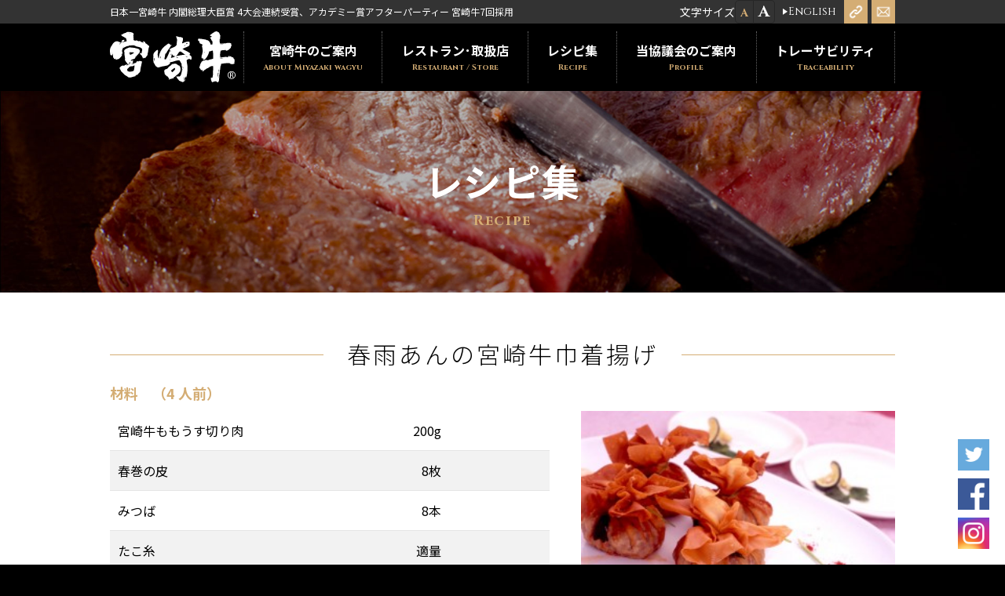

--- FILE ---
content_type: text/html; charset=UTF-8
request_url: https://www.miyazakigyu.jp/wp/recipe/170/
body_size: 7398
content:
<!DOCTYPE html>
<html lang="ja">
	<head>
		<meta charset="UTF-8">
		<meta name="viewport" content="width=device-width, initial-scale=1">
		<meta name="format-detection" content="telephone=no">
		<title>春雨あんの宮崎牛巾着揚げ - より良き宮崎牛づくり対策協議会</title>
<meta name='robots' content='max-image-preview:large' />
	<style>img:is([sizes="auto" i], [sizes^="auto," i]) { contain-intrinsic-size: 3000px 1500px }</style>
	<script type="text/javascript">
/* <![CDATA[ */
window._wpemojiSettings = {"baseUrl":"https:\/\/s.w.org\/images\/core\/emoji\/16.0.1\/72x72\/","ext":".png","svgUrl":"https:\/\/s.w.org\/images\/core\/emoji\/16.0.1\/svg\/","svgExt":".svg","source":{"concatemoji":"https:\/\/www.miyazakigyu.jp\/wp\/wp-includes\/js\/wp-emoji-release.min.js?ver=6.8.3"}};
/*! This file is auto-generated */
!function(s,n){var o,i,e;function c(e){try{var t={supportTests:e,timestamp:(new Date).valueOf()};sessionStorage.setItem(o,JSON.stringify(t))}catch(e){}}function p(e,t,n){e.clearRect(0,0,e.canvas.width,e.canvas.height),e.fillText(t,0,0);var t=new Uint32Array(e.getImageData(0,0,e.canvas.width,e.canvas.height).data),a=(e.clearRect(0,0,e.canvas.width,e.canvas.height),e.fillText(n,0,0),new Uint32Array(e.getImageData(0,0,e.canvas.width,e.canvas.height).data));return t.every(function(e,t){return e===a[t]})}function u(e,t){e.clearRect(0,0,e.canvas.width,e.canvas.height),e.fillText(t,0,0);for(var n=e.getImageData(16,16,1,1),a=0;a<n.data.length;a++)if(0!==n.data[a])return!1;return!0}function f(e,t,n,a){switch(t){case"flag":return n(e,"\ud83c\udff3\ufe0f\u200d\u26a7\ufe0f","\ud83c\udff3\ufe0f\u200b\u26a7\ufe0f")?!1:!n(e,"\ud83c\udde8\ud83c\uddf6","\ud83c\udde8\u200b\ud83c\uddf6")&&!n(e,"\ud83c\udff4\udb40\udc67\udb40\udc62\udb40\udc65\udb40\udc6e\udb40\udc67\udb40\udc7f","\ud83c\udff4\u200b\udb40\udc67\u200b\udb40\udc62\u200b\udb40\udc65\u200b\udb40\udc6e\u200b\udb40\udc67\u200b\udb40\udc7f");case"emoji":return!a(e,"\ud83e\udedf")}return!1}function g(e,t,n,a){var r="undefined"!=typeof WorkerGlobalScope&&self instanceof WorkerGlobalScope?new OffscreenCanvas(300,150):s.createElement("canvas"),o=r.getContext("2d",{willReadFrequently:!0}),i=(o.textBaseline="top",o.font="600 32px Arial",{});return e.forEach(function(e){i[e]=t(o,e,n,a)}),i}function t(e){var t=s.createElement("script");t.src=e,t.defer=!0,s.head.appendChild(t)}"undefined"!=typeof Promise&&(o="wpEmojiSettingsSupports",i=["flag","emoji"],n.supports={everything:!0,everythingExceptFlag:!0},e=new Promise(function(e){s.addEventListener("DOMContentLoaded",e,{once:!0})}),new Promise(function(t){var n=function(){try{var e=JSON.parse(sessionStorage.getItem(o));if("object"==typeof e&&"number"==typeof e.timestamp&&(new Date).valueOf()<e.timestamp+604800&&"object"==typeof e.supportTests)return e.supportTests}catch(e){}return null}();if(!n){if("undefined"!=typeof Worker&&"undefined"!=typeof OffscreenCanvas&&"undefined"!=typeof URL&&URL.createObjectURL&&"undefined"!=typeof Blob)try{var e="postMessage("+g.toString()+"("+[JSON.stringify(i),f.toString(),p.toString(),u.toString()].join(",")+"));",a=new Blob([e],{type:"text/javascript"}),r=new Worker(URL.createObjectURL(a),{name:"wpTestEmojiSupports"});return void(r.onmessage=function(e){c(n=e.data),r.terminate(),t(n)})}catch(e){}c(n=g(i,f,p,u))}t(n)}).then(function(e){for(var t in e)n.supports[t]=e[t],n.supports.everything=n.supports.everything&&n.supports[t],"flag"!==t&&(n.supports.everythingExceptFlag=n.supports.everythingExceptFlag&&n.supports[t]);n.supports.everythingExceptFlag=n.supports.everythingExceptFlag&&!n.supports.flag,n.DOMReady=!1,n.readyCallback=function(){n.DOMReady=!0}}).then(function(){return e}).then(function(){var e;n.supports.everything||(n.readyCallback(),(e=n.source||{}).concatemoji?t(e.concatemoji):e.wpemoji&&e.twemoji&&(t(e.twemoji),t(e.wpemoji)))}))}((window,document),window._wpemojiSettings);
/* ]]> */
</script>
<style id='wp-emoji-styles-inline-css' type='text/css'>

	img.wp-smiley, img.emoji {
		display: inline !important;
		border: none !important;
		box-shadow: none !important;
		height: 1em !important;
		width: 1em !important;
		margin: 0 0.07em !important;
		vertical-align: -0.1em !important;
		background: none !important;
		padding: 0 !important;
	}
</style>
<link rel='stylesheet' id='wp-block-library-css' href='https://www.miyazakigyu.jp/wp/wp-includes/css/dist/block-library/style.min.css?ver=6.8.3' type='text/css' media='all' />
<style id='classic-theme-styles-inline-css' type='text/css'>
/*! This file is auto-generated */
.wp-block-button__link{color:#fff;background-color:#32373c;border-radius:9999px;box-shadow:none;text-decoration:none;padding:calc(.667em + 2px) calc(1.333em + 2px);font-size:1.125em}.wp-block-file__button{background:#32373c;color:#fff;text-decoration:none}
</style>
<style id='global-styles-inline-css' type='text/css'>
:root{--wp--preset--aspect-ratio--square: 1;--wp--preset--aspect-ratio--4-3: 4/3;--wp--preset--aspect-ratio--3-4: 3/4;--wp--preset--aspect-ratio--3-2: 3/2;--wp--preset--aspect-ratio--2-3: 2/3;--wp--preset--aspect-ratio--16-9: 16/9;--wp--preset--aspect-ratio--9-16: 9/16;--wp--preset--color--black: #000000;--wp--preset--color--cyan-bluish-gray: #abb8c3;--wp--preset--color--white: #ffffff;--wp--preset--color--pale-pink: #f78da7;--wp--preset--color--vivid-red: #cf2e2e;--wp--preset--color--luminous-vivid-orange: #ff6900;--wp--preset--color--luminous-vivid-amber: #fcb900;--wp--preset--color--light-green-cyan: #7bdcb5;--wp--preset--color--vivid-green-cyan: #00d084;--wp--preset--color--pale-cyan-blue: #8ed1fc;--wp--preset--color--vivid-cyan-blue: #0693e3;--wp--preset--color--vivid-purple: #9b51e0;--wp--preset--gradient--vivid-cyan-blue-to-vivid-purple: linear-gradient(135deg,rgba(6,147,227,1) 0%,rgb(155,81,224) 100%);--wp--preset--gradient--light-green-cyan-to-vivid-green-cyan: linear-gradient(135deg,rgb(122,220,180) 0%,rgb(0,208,130) 100%);--wp--preset--gradient--luminous-vivid-amber-to-luminous-vivid-orange: linear-gradient(135deg,rgba(252,185,0,1) 0%,rgba(255,105,0,1) 100%);--wp--preset--gradient--luminous-vivid-orange-to-vivid-red: linear-gradient(135deg,rgba(255,105,0,1) 0%,rgb(207,46,46) 100%);--wp--preset--gradient--very-light-gray-to-cyan-bluish-gray: linear-gradient(135deg,rgb(238,238,238) 0%,rgb(169,184,195) 100%);--wp--preset--gradient--cool-to-warm-spectrum: linear-gradient(135deg,rgb(74,234,220) 0%,rgb(151,120,209) 20%,rgb(207,42,186) 40%,rgb(238,44,130) 60%,rgb(251,105,98) 80%,rgb(254,248,76) 100%);--wp--preset--gradient--blush-light-purple: linear-gradient(135deg,rgb(255,206,236) 0%,rgb(152,150,240) 100%);--wp--preset--gradient--blush-bordeaux: linear-gradient(135deg,rgb(254,205,165) 0%,rgb(254,45,45) 50%,rgb(107,0,62) 100%);--wp--preset--gradient--luminous-dusk: linear-gradient(135deg,rgb(255,203,112) 0%,rgb(199,81,192) 50%,rgb(65,88,208) 100%);--wp--preset--gradient--pale-ocean: linear-gradient(135deg,rgb(255,245,203) 0%,rgb(182,227,212) 50%,rgb(51,167,181) 100%);--wp--preset--gradient--electric-grass: linear-gradient(135deg,rgb(202,248,128) 0%,rgb(113,206,126) 100%);--wp--preset--gradient--midnight: linear-gradient(135deg,rgb(2,3,129) 0%,rgb(40,116,252) 100%);--wp--preset--font-size--small: 13px;--wp--preset--font-size--medium: 20px;--wp--preset--font-size--large: 36px;--wp--preset--font-size--x-large: 42px;--wp--preset--spacing--20: 0.44rem;--wp--preset--spacing--30: 0.67rem;--wp--preset--spacing--40: 1rem;--wp--preset--spacing--50: 1.5rem;--wp--preset--spacing--60: 2.25rem;--wp--preset--spacing--70: 3.38rem;--wp--preset--spacing--80: 5.06rem;--wp--preset--shadow--natural: 6px 6px 9px rgba(0, 0, 0, 0.2);--wp--preset--shadow--deep: 12px 12px 50px rgba(0, 0, 0, 0.4);--wp--preset--shadow--sharp: 6px 6px 0px rgba(0, 0, 0, 0.2);--wp--preset--shadow--outlined: 6px 6px 0px -3px rgba(255, 255, 255, 1), 6px 6px rgba(0, 0, 0, 1);--wp--preset--shadow--crisp: 6px 6px 0px rgba(0, 0, 0, 1);}:where(.is-layout-flex){gap: 0.5em;}:where(.is-layout-grid){gap: 0.5em;}body .is-layout-flex{display: flex;}.is-layout-flex{flex-wrap: wrap;align-items: center;}.is-layout-flex > :is(*, div){margin: 0;}body .is-layout-grid{display: grid;}.is-layout-grid > :is(*, div){margin: 0;}:where(.wp-block-columns.is-layout-flex){gap: 2em;}:where(.wp-block-columns.is-layout-grid){gap: 2em;}:where(.wp-block-post-template.is-layout-flex){gap: 1.25em;}:where(.wp-block-post-template.is-layout-grid){gap: 1.25em;}.has-black-color{color: var(--wp--preset--color--black) !important;}.has-cyan-bluish-gray-color{color: var(--wp--preset--color--cyan-bluish-gray) !important;}.has-white-color{color: var(--wp--preset--color--white) !important;}.has-pale-pink-color{color: var(--wp--preset--color--pale-pink) !important;}.has-vivid-red-color{color: var(--wp--preset--color--vivid-red) !important;}.has-luminous-vivid-orange-color{color: var(--wp--preset--color--luminous-vivid-orange) !important;}.has-luminous-vivid-amber-color{color: var(--wp--preset--color--luminous-vivid-amber) !important;}.has-light-green-cyan-color{color: var(--wp--preset--color--light-green-cyan) !important;}.has-vivid-green-cyan-color{color: var(--wp--preset--color--vivid-green-cyan) !important;}.has-pale-cyan-blue-color{color: var(--wp--preset--color--pale-cyan-blue) !important;}.has-vivid-cyan-blue-color{color: var(--wp--preset--color--vivid-cyan-blue) !important;}.has-vivid-purple-color{color: var(--wp--preset--color--vivid-purple) !important;}.has-black-background-color{background-color: var(--wp--preset--color--black) !important;}.has-cyan-bluish-gray-background-color{background-color: var(--wp--preset--color--cyan-bluish-gray) !important;}.has-white-background-color{background-color: var(--wp--preset--color--white) !important;}.has-pale-pink-background-color{background-color: var(--wp--preset--color--pale-pink) !important;}.has-vivid-red-background-color{background-color: var(--wp--preset--color--vivid-red) !important;}.has-luminous-vivid-orange-background-color{background-color: var(--wp--preset--color--luminous-vivid-orange) !important;}.has-luminous-vivid-amber-background-color{background-color: var(--wp--preset--color--luminous-vivid-amber) !important;}.has-light-green-cyan-background-color{background-color: var(--wp--preset--color--light-green-cyan) !important;}.has-vivid-green-cyan-background-color{background-color: var(--wp--preset--color--vivid-green-cyan) !important;}.has-pale-cyan-blue-background-color{background-color: var(--wp--preset--color--pale-cyan-blue) !important;}.has-vivid-cyan-blue-background-color{background-color: var(--wp--preset--color--vivid-cyan-blue) !important;}.has-vivid-purple-background-color{background-color: var(--wp--preset--color--vivid-purple) !important;}.has-black-border-color{border-color: var(--wp--preset--color--black) !important;}.has-cyan-bluish-gray-border-color{border-color: var(--wp--preset--color--cyan-bluish-gray) !important;}.has-white-border-color{border-color: var(--wp--preset--color--white) !important;}.has-pale-pink-border-color{border-color: var(--wp--preset--color--pale-pink) !important;}.has-vivid-red-border-color{border-color: var(--wp--preset--color--vivid-red) !important;}.has-luminous-vivid-orange-border-color{border-color: var(--wp--preset--color--luminous-vivid-orange) !important;}.has-luminous-vivid-amber-border-color{border-color: var(--wp--preset--color--luminous-vivid-amber) !important;}.has-light-green-cyan-border-color{border-color: var(--wp--preset--color--light-green-cyan) !important;}.has-vivid-green-cyan-border-color{border-color: var(--wp--preset--color--vivid-green-cyan) !important;}.has-pale-cyan-blue-border-color{border-color: var(--wp--preset--color--pale-cyan-blue) !important;}.has-vivid-cyan-blue-border-color{border-color: var(--wp--preset--color--vivid-cyan-blue) !important;}.has-vivid-purple-border-color{border-color: var(--wp--preset--color--vivid-purple) !important;}.has-vivid-cyan-blue-to-vivid-purple-gradient-background{background: var(--wp--preset--gradient--vivid-cyan-blue-to-vivid-purple) !important;}.has-light-green-cyan-to-vivid-green-cyan-gradient-background{background: var(--wp--preset--gradient--light-green-cyan-to-vivid-green-cyan) !important;}.has-luminous-vivid-amber-to-luminous-vivid-orange-gradient-background{background: var(--wp--preset--gradient--luminous-vivid-amber-to-luminous-vivid-orange) !important;}.has-luminous-vivid-orange-to-vivid-red-gradient-background{background: var(--wp--preset--gradient--luminous-vivid-orange-to-vivid-red) !important;}.has-very-light-gray-to-cyan-bluish-gray-gradient-background{background: var(--wp--preset--gradient--very-light-gray-to-cyan-bluish-gray) !important;}.has-cool-to-warm-spectrum-gradient-background{background: var(--wp--preset--gradient--cool-to-warm-spectrum) !important;}.has-blush-light-purple-gradient-background{background: var(--wp--preset--gradient--blush-light-purple) !important;}.has-blush-bordeaux-gradient-background{background: var(--wp--preset--gradient--blush-bordeaux) !important;}.has-luminous-dusk-gradient-background{background: var(--wp--preset--gradient--luminous-dusk) !important;}.has-pale-ocean-gradient-background{background: var(--wp--preset--gradient--pale-ocean) !important;}.has-electric-grass-gradient-background{background: var(--wp--preset--gradient--electric-grass) !important;}.has-midnight-gradient-background{background: var(--wp--preset--gradient--midnight) !important;}.has-small-font-size{font-size: var(--wp--preset--font-size--small) !important;}.has-medium-font-size{font-size: var(--wp--preset--font-size--medium) !important;}.has-large-font-size{font-size: var(--wp--preset--font-size--large) !important;}.has-x-large-font-size{font-size: var(--wp--preset--font-size--x-large) !important;}
:where(.wp-block-post-template.is-layout-flex){gap: 1.25em;}:where(.wp-block-post-template.is-layout-grid){gap: 1.25em;}
:where(.wp-block-columns.is-layout-flex){gap: 2em;}:where(.wp-block-columns.is-layout-grid){gap: 2em;}
:root :where(.wp-block-pullquote){font-size: 1.5em;line-height: 1.6;}
</style>
<link rel='stylesheet' id='recipress_front-css' href='http://www.miyazakigyu.jp/wp/wp-content/plugins/recipress/css/front.css?ver=6.8.3' type='text/css' media='all' />
<link rel='stylesheet' id='wp-pagenavi-css' href='https://www.miyazakigyu.jp/wp/wp-content/plugins/wp-pagenavi/pagenavi-css.css?ver=2.70' type='text/css' media='all' />
<script type="text/javascript" src="https://www.miyazakigyu.jp/wp/wp-includes/js/jquery/jquery.min.js?ver=3.7.1" id="jquery-core-js"></script>
<script type="text/javascript" src="https://www.miyazakigyu.jp/wp/wp-includes/js/jquery/jquery-migrate.min.js?ver=3.4.1" id="jquery-migrate-js"></script>
<link rel="https://api.w.org/" href="https://www.miyazakigyu.jp/wp/wp-json/" /><link rel="alternate" title="JSON" type="application/json" href="https://www.miyazakigyu.jp/wp/wp-json/wp/v2/posts/170" /><link rel="EditURI" type="application/rsd+xml" title="RSD" href="https://www.miyazakigyu.jp/wp/xmlrpc.php?rsd" />
<meta name="generator" content="WordPress 6.8.3" />
<link rel="canonical" href="https://www.miyazakigyu.jp/wp/recipe/170/" />
<link rel='shortlink' href='https://www.miyazakigyu.jp/wp/?p=170' />
<link rel="alternate" title="oEmbed (JSON)" type="application/json+oembed" href="https://www.miyazakigyu.jp/wp/wp-json/oembed/1.0/embed?url=https%3A%2F%2Fwww.miyazakigyu.jp%2Fwp%2Frecipe%2F170%2F" />
<link rel="alternate" title="oEmbed (XML)" type="text/xml+oembed" href="https://www.miyazakigyu.jp/wp/wp-json/oembed/1.0/embed?url=https%3A%2F%2Fwww.miyazakigyu.jp%2Fwp%2Frecipe%2F170%2F&#038;format=xml" />
		<link rel="stylesheet" type="text/css" media="all" href="/css/core.css?v=1769298028">
		<link rel="stylesheet" type="text/css" media="all" href="/css/colorbox.css?v=1769298028">
		<link rel="stylesheet" type="text/css" media="all" href="/css/categories.css?v=1769298028">
		<link rel="stylesheet" type="text/css" media="all" href="/css/recipe.css?v=1769298028">
		<script type="text/javascript" src="https://ajax.googleapis.com/ajax/libs/jquery/1.11.0/jquery.min.js"></script>
		<script type="text/javascript" src="/js/jquery.cookie.js"></script>
		<script type="text/javascript" src="/js/jquery.easing.js"></script>
		<script type="text/javascript" src="/js/jquery.colorbox.js"></script>
		<script type="text/javascript" src="/js/jquery.custom.js"></script>
		<script type="text/javascript" src="/js/fitie.js"></script>
		<script>
			(function(i,s,o,g,r,a,m){i['GoogleAnalyticsObject']=r;i[r]=i[r]||function(){
			(i[r].q=i[r].q||[]).push(arguments)},i[r].l=1*new Date();a=s.createElement(o),
			m=s.getElementsByTagName(o)[0];a.async=1;a.src=g;m.parentNode.insertBefore(a,m)
			})(window,document,'script','//www.google-analytics.com/analytics.js','ga');
			ga('create', 'UA-46985550-1', 'miyazakigyu.jp');
			ga('send', 'pageview');
		</script>
<!--[if lt IE 9]>
<script src="https://oss.maxcdn.com/html5shiv/3.7.2/html5shiv.min.js"></script>
<script src="https://oss.maxcdn.com/respond/1.4.2/respond.min.js"></script>
<![endif]-->
<script type="text/javascript">
$(document).ready(function(){ $('.lightbox').colorbox({maxWidth: '90%'}); });
</script>
	</head>
	<body id="recipe" class="categories">
<header id="header" class="header">
	<div class="description">
		<div class="container">
			<div class="copy">
				<p>日本一宮崎牛 内閣総理大臣賞 4大会連続受賞、アカデミー賞アフターパーティー 宮崎牛7回採用</p>
			</div>
			<div class="utilities">
				<div class="fsc">
					<span class="info">文字サイズ</span>
					<ul>
						<li><button class="fzm en active">A</button></li>
						<li><button class="fzl en">A</button></li>
					</ul>
				</div>
				<nav class="language"><a href="/en/" class="en">English</a></nav>
				<nav class="others">
					<ul>
						<li><a href="/links/" class="links"><img src="/images/icon_links.png" alt="リンク"></a></li>
						<li><a href="/contact/" class="contact"><img src="/images/icon_contact.png" alt="お問い合わせ"></a></li>
					</ul>
				</nav>
			</div>
		</div>
	</div>
	<div class="contents">
		<div class="container">
			<h1 class="logo"><a href="/"><img src="/images/logo.svg" alt="宮崎牛"></a></h1>
			<div class="menunav">
				<span class="icon"></span>
			</div>
			<div class="menu">
				<nav class="globalnav">
					<ul>
						<li><a href="#" class="dropdown"><span class="ja">宮崎牛のご案内</span><span class="en">About Miyazaki wagyu</span></a>
							<ul>
								<li><a href="/miyazakibeef/">宮崎牛について</a></li>
								<li><a href="/zenkyo/">第12回全国和牛能力共進会 成績</a></li>
							</ul>
						</li>
						<li><a href="/restportal/"><span class="ja">レストラン･取扱店</span><span class="en">Restaurant / Store</span></a></li>
						<li><a href="/wp/category/recipe/"><span class="ja">レシピ集</span><span class="en">Recipe</span></a></li>
						<li><a href="#" class="dropdown"><span class="ja">当協議会のご案内</span><span class="en">Profile</span></a>
							<ul>
								<li><a href="/profile/">当協議会について</a></li>
								<li><a href="/momoschool/">食育 農育 モーモー教室</a></li>
							</ul>
						</li>
						<li><a href="https://miyazakibeef.ja-miyazaki.jp/MGCWEB/mgf4000" target="_blank"><span class="ja">トレーサビリティ</span><span class="en">Traceability</span></a></li>
						<li class="sp"><a href="/links/"><span class="ja">リンク</span><span class="en">Links</span></a></li>
						<li class="sp"><a href="/contact/"><span class="ja">お問い合わせ</span><span class="en">Contact</span></a></li>
					</ul>
				</nav>
				<div class="utilities">
					<nav class="english"><a href="/en/" class="en">English</a></nav>
					<div class="fsc">
						<span class="info">文字サイズ</span>
						<ul>
							<li><button class="fzm en active">A</button></li>
							<li><button class="fzl en">A</button></li>
						</ul>
					</div>
				</div>
				<div class="social">
					<ul>
						<li><a href="https://twitter.com/miyazakigyu_jp" target="_blank"><img src="/images/icon_tw.png" alt="Twitter"></a></li>
						<li><a href="https://www.facebook.com/miyazakigyuakafuji" target="_blank"><img src="/images/icon_fb.png" alt="Facebook"></a></li>
						<li><a href="https://www.instagram.com/miyazakigyu.official/" target="_blank"><img src="/images/icon_ig.png" alt="Instagram"></a></li>
					</ul>
				</div>
			</div>
		</div>
	</div>
</header>
		<div class="pagetitle">
			<div class="container">
				<div class="copy">
					<h2>レシピ集</h2>
					<p class="en">Recipe</p>
				</div>
			</div>
		</div>
		<section class="section detail">
			<div class="container">
				<h3><strong>春雨あんの宮崎牛巾着揚げ</strong></h3>
				<div class="post-170 post type-post status-publish format-standard has-post-thumbnail hentry category-recipe category-h16 ingredient-308 ingredient-307 ingredient-94 ingredient-185 ingredient-798 ingredient-305 ingredient-89 ingredient-304 ingredient-166 ingredient-74 ingredient-206 ingredient-303 ingredient-247 ingredient-306 ingredient-311 ingredient-312 ingredient-47 ingredient-95 ingredient-309 ingredient-102 ingredient-310">
<h4>材料　<span class="yield">（4 人前）</span></h4><img fetchpriority="high" decoding="async" width="300" height="244" src="https://www.miyazakigyu.jp/wp/wp-content/uploads/2013/10/photo16_08-300x244.jpg" class="recipress_thumb wp-post-image" alt="" srcset="https://www.miyazakigyu.jp/wp/wp-content/uploads/2013/10/photo16_08-300x244.jpg 300w, https://www.miyazakigyu.jp/wp/wp-content/uploads/2013/10/photo16_08-640x521.jpg 640w, https://www.miyazakigyu.jp/wp/wp-content/uploads/2013/10/photo16_08.jpg 931w" sizes="(max-width: 300px) 100vw, 300px" /><table class="ingredients"><tbody><tr class="ingredient"><td class="name nowrap">宮崎牛ももうす切り肉</td> <td class="amount textright nowrap"> 200g</td> <td class="notes"></td></tr><tr class="ingredient"><td class="name nowrap">春巻の皮</td> <td class="amount textright nowrap"> 8枚</td> <td class="notes"></td></tr><tr class="ingredient"><td class="name nowrap">みつば</td> <td class="amount textright nowrap"> 8本</td> <td class="notes"></td></tr><tr class="ingredient"><td class="name nowrap">たこ糸</td> <td class="amount textright nowrap"> 適量</td> <td class="notes"></td></tr><tr class="ingredient"><td class="name nowrap">塩・こしょう</td> <td class="amount textright nowrap"> 適量</td> <td class="notes">[下味]</td></tr><tr class="ingredient"><td class="name nowrap">春雨</td> <td class="amount textright nowrap"> 20g</td> <td class="notes">[具]</td></tr><tr class="ingredient"><td class="name nowrap">えりんぎ茸</td> <td class="amount textright nowrap"> 1本</td> <td class="notes">[具]</td></tr><tr class="ingredient"><td class="name nowrap">ねぎ</td> <td class="amount textright nowrap"> 2～4本</td> <td class="notes">[具]</td></tr><tr class="ingredient"><td class="name nowrap">えのき茸</td> <td class="amount textright nowrap"> 1/2袋</td> <td class="notes">[具]</td></tr><tr class="ingredient"><td class="name nowrap">玉ねぎ</td> <td class="amount textright nowrap"> 1/4個</td> <td class="notes">[具]</td></tr><tr class="ingredient"><td class="name nowrap">絹ごし豆腐</td> <td class="amount textright nowrap"> 1/4丁</td> <td class="notes">[具]</td></tr><tr class="ingredient"><td class="name nowrap">スープ</td> <td class="amount textright nowrap"> 200ml</td> <td class="notes">[調味料]</td></tr><tr class="ingredient"><td class="name nowrap">醤油</td> <td class="amount textright nowrap"> 大さじ1</td> <td class="notes">[調味料]</td></tr><tr class="ingredient"><td class="name nowrap">酒</td> <td class="amount textright nowrap"> 大さじ1</td> <td class="notes">[調味料]</td></tr><tr class="ingredient"><td class="name nowrap">みりん</td> <td class="amount textright nowrap"> 大さじ1/2</td> <td class="notes">[調味料]</td></tr><tr class="ingredient"><td class="name nowrap">砂糖</td> <td class="amount textright nowrap"> 小さじ1</td> <td class="notes">[調味料]</td></tr><tr class="ingredient"><td class="name nowrap">コチュジャン</td> <td class="amount textright nowrap"> 小さじ1/2</td> <td class="notes">[調味料]</td></tr><tr class="ingredient"><td class="name nowrap">塩</td> <td class="amount textright nowrap"> 適量</td> <td class="notes">[調味料]</td></tr><tr class="ingredient"><td class="name nowrap">こしょう</td> <td class="amount textright nowrap"> 適量</td> <td class="notes">[調味料]</td></tr><tr class="ingredient"><td class="name nowrap">植物油</td> <td class="amount textright nowrap"> 大さじ1</td> <td class="notes"></td></tr><tr class="ingredient"><td class="name nowrap">水溶片栗粉</td> <td class="amount textright nowrap"> 大さじ3</td> <td class="notes"></td></tr></tbody></table><h4>作り方</h4><ol class="instructions list"><li>もも肉を広げて下味をつける。</li><li>春雨を茹で戻しザルにあげておく。えりんぎ、えのき、玉ねぎ、ネギは、2～3cm幅で切る。</li><li>みつばを塩ゆでして氷水にあげる。</li><li>鍋に油を熱し、玉ねぎ、えりんぎ、えのきを軽く炒める。</li><li>調味料を入れひと煮立ちさせ、春雨を加え水溶片栗粉でとろみをつける。豆腐をつぶして加える。</li><li>ネギを加えバットにあげあら熱を取る。</li><li>春巻の皮を広げ牛肉を十次に置く(小さめのおわんを使ってくぼみをつくる)色どりでみつばの葉をのせる。中央に6. の具をのせて巾着にしてたこ糸でむすぶ。</li><li>180℃の油で薄く色ずく位に揚げる。</li><li>たこ糸を取り、みつばでむすぶ。</li></ol><p><strong><span style="color: #ff6600">★ ポイント★</span></strong><br />　●あんが水分が多く、とろとろしているので巾着にする際、おわん等を使う。<br />　●キノコを使って食感を出す。<br />　●牛肉の旨みと脂が揚げることであんにからんでおいしく<br />　　ジューシーになるのではないかと思う。</p>
				</div>
			</div>
		</section>
<footer class="footer">
	<div class="container">
		<div class="address">
			<figure class="logo"><img src="/images/footer_logo.svg" alt="宮崎牛"></figure>
			<h3>より良き宮崎牛づくり対策協議会</h3>
			<p>〒880-8556　宮崎市霧島1丁目1番地1　TEL.0985-31-2130　FAX.0985-31-5765</p>
		</div>
		<div class="copyright">
			<p>&copy; Miyazaki wagyu Council. All rights reserved.<br>
				&copy; 1976, 2021 SANRIO CO., LTD.　APPROVAL NO. L617100</p>
		</div>
	</div>
</footer>
<div class="sns">
	<ul>
		<li><a href="https://twitter.com/miyazakigyu_jp" target="_blank"><img src="/images/icon_tw.png" alt="Twitter"></a></li>
		<li><a href="https://www.facebook.com/miyazakigyuakafuji" target="_blank"><img src="/images/icon_fb.png" alt="Facebook"></a></li>
		<li><a href="https://www.instagram.com/miyazakigyu.official/" target="_blank"><img src="/images/icon_ig.png" alt="Instagram"></a></li>
	</ul>
</div>
<script type="speculationrules">
{"prefetch":[{"source":"document","where":{"and":[{"href_matches":"\/wp\/*"},{"not":{"href_matches":["\/wp\/wp-*.php","\/wp\/wp-admin\/*","\/wp\/wp-content\/uploads\/*","\/wp\/wp-content\/*","\/wp\/wp-content\/plugins\/*","\/wp\/wp-content\/themes\/miyazakigyu\/*","\/wp\/*\\?(.+)"]}},{"not":{"selector_matches":"a[rel~=\"nofollow\"]"}},{"not":{"selector_matches":".no-prefetch, .no-prefetch a"}}]},"eagerness":"conservative"}]}
</script>
	</body>
</html>


--- FILE ---
content_type: text/css
request_url: https://www.miyazakigyu.jp/css/core.css?v=1769298028
body_size: 2993
content:
@import url("https://fonts.googleapis.com/css2?family=Cinzel:wght@400;700&family=Noto+Sans+JP:wght@300;400;700&display=swap&subset=japanese");
html, body, div, span, applet, object, iframe,
h1, h2, h3, h4, h5, h6, p, blockquote, pre,
a, abbr, acronym, address, big, cite, code,
del, dfn, em, img, ins, kbd, q, s, samp,
small, strike, strong, sub, sup, tt, var,
b, u, i, center,
dl, dt, dd, ol, ul, li,
fieldset, form, label, legend,
table, caption, tbody, tfoot, thead, tr, th, td,
article, aside, canvas, details, embed,
figure, figcaption, footer, header, hgroup,
menu, nav, output, ruby, section, summary,
time, mark, audio, video {
  margin: 0;
  padding: 0;
  border: 0;
  font: inherit;
  font-size: 100%;
  vertical-align: baseline;
}

html {
  line-height: 1;
}

ol, ul {
  list-style: none;
}

table {
  border-collapse: collapse;
  border-spacing: 0;
}

caption, th, td {
  text-align: left;
  font-weight: normal;
  vertical-align: middle;
}

q, blockquote {
  quotes: none;
}
q:before, q:after, blockquote:before, blockquote:after {
  content: "";
  content: none;
}

a img {
  border: none;
}

article, aside, details, figcaption, figure, footer, header, hgroup, main, menu, nav, section, summary {
  display: block;
}

body {
  margin: 0;
  padding: 0;
  color: #ffffff;
  font-family: 'Noto Sans JP', sans-serif;
  font-size: 16px;
  font-weight: 400;
  background-color: #000000;
  -webkit-text-size-adjust: 100%;
}

::selection {
  color: #ffffff;
  background-color: #d4ad74;
}

a {
  outline: none !important;
  -moz-transition: color 0.4s linear, opacity 0.4s linear, background-color 0.4s linear;
  -o-transition: color 0.4s linear, opacity 0.4s linear, background-color 0.4s linear;
  -webkit-transition: color 0.4s linear, opacity 0.4s linear, background-color 0.4s linear;
  transition: color 0.4s linear, opacity 0.4s linear, background-color 0.4s linear;
}

a:link, a:visited {
  color: #ffffff;
  text-decoration: none;
}

a:hover, a:focus, a:active {
  color: #cc0000;
  text-decoration: underline;
}

img {
  max-width: 100%;
  vertical-align: text-bottom;
}

strong {
  font-weight: 700;
}

sup {
  vertical-align: super;
  font-size: 60%;
}

input, button, textarea, select {
  font-size: 16px;
  font-family: 'Noto Sans JP', sans-serif;
}

input[type="submit"], input[type="button"], button {
  -moz-box-sizing: border-box;
  -webkit-box-sizing: border-box;
  box-sizing: border-box;
  -webkit-box-sizing: content-box;
  -webkit-appearance: button;
  appearance: button;
  border: 0 none;
  outline: none;
  -moz-border-radius: 0;
  -webkit-border-radius: 0;
  border-radius: 0;
  -moz-transition: color 0.4s linear, opacity 0.4s linear, background-color 0.4s linear;
  -o-transition: color 0.4s linear, opacity 0.4s linear, background-color 0.4s linear;
  -webkit-transition: color 0.4s linear, opacity 0.4s linear, background-color 0.4s linear;
  transition: color 0.4s linear, opacity 0.4s linear, background-color 0.4s linear;
}
input[type="submit"]::-webkit-search-decoration, input[type="button"]::-webkit-search-decoration, button::-webkit-search-decoration {
  display: none;
}
input[type="submit"]::focus, input[type="button"]::focus, button::focus {
  outline-offset: -2px;
}

.section.fmiddle {
  font-size: 100%;
}
.section.flarge {
  font-size: 125%;
}

.textcenter {
  text-align: center;
}

.textright {
  text-align: right;
}

.textleft {
  text-align: left;
}

.en {
  font-family: 'Cinzel', sans-serif;
}

.container {
  -moz-box-sizing: border-box;
  -webkit-box-sizing: border-box;
  box-sizing: border-box;
  position: relative;
  width: 100%;
  max-width: 1040px;
  margin: 0 auto;
  padding: 0 1.25em;
  text-align: left;
}
.container::after {
  content: '';
  clear: both;
  display: block;
}

.sp {
  display: none;
}

.pc {
  display: block;
}

/* Header
---------------------------------------------------------------- */
.header {
  position: fixed;
  top: 0;
  left: 0;
  z-index: 100;
  width: 100%;
  background-color: #000000;
}
.header .description {
  position: relative;
  z-index: 100;
  background-color: #333333;
}
.header .description .copy {
  flex-basis: 70%;
  padding: 0.3125em 0;
}
.header .description .copy p {
  font-size: 75%;
  line-height: 1.667;
}
.header .description .utilities {
  display: flex;
  align-items: center;
}
.header .description .utilities .fsc {
  display: flex;
  align-items: center;
}
.header .description .utilities .fsc .info {
  -moz-box-sizing: border-box;
  -webkit-box-sizing: border-box;
  box-sizing: border-box;
  font-size: 87.5%;
  white-space: nowrap;
}
.header .description .utilities .fsc ul {
  flex-basis: 46.5%;
  display: flex;
}
.header .description .utilities .fsc ul li {
  -moz-box-sizing: border-box;
  -webkit-box-sizing: border-box;
  box-sizing: border-box;
  flex-basis: 50%;
  height: 1.875em;
  border: solid 1px #262626;
  -moz-border-radius: 0.3125em 0 0 0.3125em;
  -webkit-border-radius: 0.3125em;
  border-radius: 0.3125em 0 0 0.3125em;
}
.header .description .utilities .fsc ul li + li {
  border-left: 0 none;
  -moz-border-radius: 0 0.3125em 0.3125em 0;
  -webkit-border-radius: 0;
  border-radius: 0 0.3125em 0.3125em 0;
}
.header .description .utilities .fsc ul button {
  -moz-box-sizing: border-box;
  -webkit-box-sizing: border-box;
  box-sizing: border-box;
  width: 100%;
  height: 100%;
  color: #ffffff;
  font-weight: 700;
  cursor: pointer;
  background-color: transparent;
}
.header .description .utilities .fsc ul button.active {
  color: #d4ad74;
}
.header .description .utilities .fsc ul button.fzm {
  padding-top: 0.3125em;
  font-size: 87.5%;
  line-height: 1.5;
}
.header .description .utilities .fsc ul button.fzl {
  font-size: 125%;
  line-height: 1;
}
.header .description .utilities .language {
  margin-left: 0.625em;
}
.header .description .utilities .language a {
  position: relative;
  display: block;
  padding-left: 0.5em;
  font-size: 87.5%;
}
.header .description .utilities .language a::before {
  content: '';
  position: absolute;
  top: 50%;
  left: 0;
  width: 0;
  height: 0;
  border-style: solid;
  border-width: 0.3em 0 0.3em 0.4em;
  border-color: transparent transparent transparent #ffffff;
  -moz-transform: translateY(-50%);
  -ms-transform: translateY(-50%);
  -webkit-transform: translateY(-50%);
  transform: translateY(-50%);
  -moz-transition: all 0.4s linear;
  -o-transition: all 0.4s linear;
  -webkit-transition: all 0.4s linear;
  transition: all 0.4s linear;
}
.header .description .utilities .language a:hover {
  text-decoration: none;
}
.header .description .utilities .language a:hover::before {
  border-color: transparent transparent transparent #cc0000;
}
.header .description .utilities .others {
  margin-left: 0.625em;
}
.header .description .utilities .others ul {
  display: flex;
  justify-content: flex-end;
}
.header .description .utilities .others ul li {
  -moz-box-sizing: border-box;
  -webkit-box-sizing: border-box;
  box-sizing: border-box;
  width: 1.875em;
}
.header .description .utilities .others ul li + li {
  margin-left: 0.3125em;
}
.header .description .utilities .others ul li a {
  display: block;
  background-color: #d4ad74;
}
.header .description .utilities .others ul li a:hover {
  filter: alpha(opacity=60);
  -moz-opacity: 0.6;
  opacity: 0.6;
}
.header .contents {
  padding: 0.625em 0;
}
.header .container {
  display: flex;
  justify-content: space-between;
}
.header .container::after {
  display: none;
}
.header .logo {
  flex-basis: 16%;
  position: relative;
  z-index: 100;
}
.header .logo img {
  width: 100%;
}
.header .logo a:hover {
  filter: alpha(opacity=60);
  -moz-opacity: 0.6;
  opacity: 0.6;
}
.header .menunav {
  display: none;
}
.header .menu {
  flex-basis: 83%;
}
.header .menu .globalnav ul {
  display: flex;
}
.header .menu .globalnav ul li {
  -moz-box-sizing: border-box;
  -webkit-box-sizing: border-box;
  box-sizing: border-box;
  flex-grow: 1;
  position: relative;
  padding: 0 0.3125em;
  line-height: 1.25;
  border-right: dotted 1px #666666;
}
.header .menu .globalnav ul li:first-child {
  border-left: dotted 1px #666666;
}
.header .menu .globalnav ul li a {
  -moz-box-sizing: border-box;
  -webkit-box-sizing: border-box;
  box-sizing: border-box;
  display: block;
  padding: 0.875em 0.3125em;
  color: #ffffff;
  font-weight: 700;
  text-align: center;
  line-height: 1.25;
  -moz-border-radius: 0.3125em;
  -webkit-border-radius: 0.3125em;
  border-radius: 0.3125em;
}
.header .menu .globalnav ul li a .ja {
  display: block;
  color: #ffffff;
}
.header .menu .globalnav ul li a .en {
  display: block;
  margin-top: 0.625em;
  color: #d4ad74;
  font-size: 62.5%;
}
.header .menu .globalnav ul li a:hover, .header .menu .globalnav ul li a:focus, .header .menu .globalnav ul li a:active {
  text-decoration: none;
  background-color: rgba(255, 255, 255, 0.2);
}
.header .menu .globalnav ul li ul {
  display: none;
  position: absolute;
  top: 100%;
  background-color: rgba(0, 0, 0, 0.6);
}
.header .menu .globalnav ul li ul li {
  margin: 0.3125em 0;
  border-right: 0 none;
  white-space: nowrap;
}
.header .menu .globalnav ul li ul li:first-child {
  border-left: 0 none;
}
.header .menu .globalnav ul li ul li a {
  font-weight: 400;
  text-align: left;
}
.header .menu .utilities {
  display: none;
}
.header .menu .social {
  display: none;
}

/* Banners
---------------------------------------------------------------- */
.bnrs {
  padding: 3.75em 0;
  background-color: #333333;
}
.bnrs ul {
  display: flex;
  justify-content: center;
}
.bnrs ul li {
  flex-basis: 23.5%;
}
.bnrs ul li + li {
  margin-left: 2%;
}
.bnrs ul li a {
  display: block;
  border: solid 1px #ffffff;
}
.bnrs ul li a:hover {
  filter: alpha(opacity=60);
  -moz-opacity: 0.6;
  opacity: 0.6;
}

/* SNS
---------------------------------------------------------------- */
.sns {
  position: fixed;
  left: 0;
  bottom: 1.25em;
  width: 100%;
}
.sns ul {
  position: absolute;
  right: 1.25em;
  bottom: 0;
}
.sns ul li {
  width: 2.5em;
}
.sns ul li + li {
  margin-top: 0.625em;
}
.sns ul li a:hover {
  filter: alpha(opacity=60);
  -moz-opacity: 0.6;
  opacity: 0.6;
}

/* Footer
---------------------------------------------------------------- */
.footer {
  padding: 3.75em 0;
  border-top: solid 1px #1a1a1a;
}
.footer .address .logo {
  margin-bottom: 1.875em;
  text-align: center;
}
.footer .address .logo img {
  width: 11.25em;
}
.footer .address h3 {
  margin-bottom: 1.25em;
  font-weight: 700;
  text-align: center;
}
.footer .address p {
  font-size: 87.5%;
  text-align: center;
  line-height: 1.25;
}
.footer .copyright {
  margin-top: 3.125em;
}
.footer .copyright p {
  font-size: 87.5%;
  text-align: center;
  line-height: 1.5;
}

/* RWD
---------------------------------------------------------------- */
@media only screen and (max-width: 1040px) {
  body, input, button, textarea, select {
    font-size: 1.63vw;
  }
}
@media only screen and (max-width: 768px) {
  body, input, button, textarea, select {
    font-size: 5vw;
  }

  .sp {
    display: block;
  }

  .pc {
    display: none;
  }

  .container {
    padding: 0 0.625em;
  }

  .header .description .copy {
    flex-basis: 100%;
    padding: 0.125em 0;
  }
  .header .description .copy p {
    font-size: 50%;
  }
  .header .description .utilities {
    display: none;
  }
  .header .contents {
    padding: 0.3125em 0;
  }
  .header .container {
    justify-content: center;
  }
  .header .logo {
    flex-basis: 32%;
  }
  .header .menunav {
    -moz-box-sizing: border-box;
    -webkit-box-sizing: border-box;
    box-sizing: border-box;
    display: block;
    position: absolute;
    top: 0.25em;
    right: 0.625em;
    z-index: 110;
    width: 1.875em;
    height: 1.875em;
    cursor: pointer;
  }
  .header .menunav .icon {
    -moz-box-sizing: border-box;
    -webkit-box-sizing: border-box;
    box-sizing: border-box;
    display: block;
    position: absolute;
    top: 50%;
    left: 0.3125em;
    width: 1.25em;
    height: 2px;
    margin-top: -1px;
    background-color: #ffffff;
    -moz-transition: background 0.5s cubic-bezier(0.19, 1, 0.22, 1);
    -o-transition: background 0.5s cubic-bezier(0.19, 1, 0.22, 1);
    -webkit-transition: background 0.5s cubic-bezier(0.19, 1, 0.22, 1);
    transition: background 0.5s cubic-bezier(0.19, 1, 0.22, 1);
  }
  .header .menunav .icon::before, .header .menunav .icon::after {
    -moz-box-sizing: border-box;
    -webkit-box-sizing: border-box;
    box-sizing: border-box;
    display: block;
    position: absolute;
    left: 0;
    content: '';
    width: 1.25em;
    height: 2px;
    background-color: #ffffff;
    -moz-transform: 0.5s cubic-bezier(0.19, 1, 0.22, 1);
    -ms-transform: 0.5s cubic-bezier(0.19, 1, 0.22, 1);
    -webkit-transform: 0.5s cubic-bezier(0.19, 1, 0.22, 1);
    transform: 0.5s cubic-bezier(0.19, 1, 0.22, 1);
  }
  .header .menunav .icon::before {
    top: -0.5em;
  }
  .header .menunav .icon::after {
    top: 0.5em;
  }
  .header .menunav.open .icon {
    background-color: transparent;
  }
  .header .menunav.open .icon::before, .header .menunav.open .icon::after {
    top: 0;
  }
  .header .menunav.open .icon::before {
    -moz-transform: rotate(45deg);
    -ms-transform: rotate(45deg);
    -webkit-transform: rotate(45deg);
    transform: rotate(45deg);
  }
  .header .menunav.open .icon::after {
    -moz-transform: rotate(-45deg);
    -ms-transform: rotate(-45deg);
    -webkit-transform: rotate(-45deg);
    transform: rotate(-45deg);
  }
  .header .menu {
    display: none;
    position: fixed;
    top: 0;
    left: 0;
    z-index: 90;
    width: 100%;
    height: 100vh;
    background-color: rgba(0, 0, 0, 0.9);
  }
  .header .menu .globalnav ul {
    display: block;
    padding: 5em 0.625em 0.625em;
  }
  .header .menu .globalnav ul li {
    border-right: 0 none;
  }
  .header .menu .globalnav ul li:first-child {
    border-left: 0 none;
  }
  .header .menu .globalnav ul li a {
    display: flex;
    justify-content: space-between;
    padding: 0.625em 0.3125em;
  }
  .header .menu .globalnav ul li a .ja {
    font-size: 87.5%;
    text-align: left;
  }
  .header .menu .globalnav ul li a .en {
    font-size: 62.5%;
    text-align: right;
  }
  .header .menu .globalnav ul li ul {
    position: relative;
    padding-top: 0;
  }
  .header .menu .globalnav ul li ul li a {
    font-size: 87.5%;
  }
  .header .menu .utilities {
    display: flex;
    justify-content: space-between;
    align-items: center;
    padding: 0 1.25em 1.25em;
  }
  .header .menu .utilities .language {
    flex-basis: 50%;
  }
  .header .menu .utilities .language a {
    position: relative;
    display: block;
    padding-left: 0.5em;
    font-size: 87.5%;
  }
  .header .menu .utilities .language a::before {
    content: '';
    position: absolute;
    top: 50%;
    left: 0;
    width: 0;
    height: 0;
    border-style: solid;
    border-width: 0.3em 0 0.3em 0.4em;
    border-color: transparent transparent transparent #ffffff;
    -moz-transform: translateY(-50%);
    -ms-transform: translateY(-50%);
    -webkit-transform: translateY(-50%);
    transform: translateY(-50%);
    -moz-transition: all 0.4s linear;
    -o-transition: all 0.4s linear;
    -webkit-transition: all 0.4s linear;
    transition: all 0.4s linear;
  }
  .header .menu .utilities .language a:hover {
    text-decoration: none;
  }
  .header .menu .utilities .language a:hover::before {
    border-color: transparent transparent transparent #cc0000;
  }
  .header .menu .utilities .fsc {
    flex-basis: 50%;
    display: flex;
    align-items: center;
  }
  .header .menu .utilities .fsc .info {
    -moz-box-sizing: border-box;
    -webkit-box-sizing: border-box;
    box-sizing: border-box;
    flex-basis: 50%;
    font-size: 75%;
  }
  .header .menu .utilities .fsc ul {
    flex-basis: 46.5%;
    display: flex;
  }
  .header .menu .utilities .fsc ul li {
    -moz-box-sizing: border-box;
    -webkit-box-sizing: border-box;
    box-sizing: border-box;
    flex-basis: 50%;
    height: 1.875em;
    border: solid 1px #262626;
    -moz-border-radius: 0.3125em 0 0 0.3125em;
    -webkit-border-radius: 0.3125em;
    border-radius: 0.3125em 0 0 0.3125em;
  }
  .header .menu .utilities .fsc ul li + li {
    border-left: 0 none;
    -moz-border-radius: 0 0.3125em 0.3125em 0;
    -webkit-border-radius: 0;
    border-radius: 0 0.3125em 0.3125em 0;
  }
  .header .menu .utilities .fsc ul button {
    -moz-box-sizing: border-box;
    -webkit-box-sizing: border-box;
    box-sizing: border-box;
    width: 100%;
    height: 100%;
    padding: 0;
    color: #ffffff;
    font-weight: 700;
    cursor: pointer;
    background-color: transparent;
  }
  .header .menu .utilities .fsc ul button.active {
    color: #d4ad74;
  }
  .header .menu .utilities .fsc ul button.fzm {
    padding-top: 0.3125em;
    font-size: 87.5%;
    line-height: 1.5;
  }
  .header .menu .utilities .fsc ul button.fzl {
    font-size: 125%;
    line-height: 1;
  }
  .header .menu .social {
    display: block;
  }
  .header .menu .social ul {
    display: flex;
    justify-content: center;
  }
  .header .menu .social ul li {
    -moz-box-sizing: border-box;
    -webkit-box-sizing: border-box;
    box-sizing: border-box;
    flex-basis: 2.5em;
  }
  .header .menu .social ul li + li {
    margin-left: 0.625em;
  }

  .bnrs {
    padding: 1.25em 0;
  }
  .bnrs ul {
    display: block;
  }
  .bnrs ul li {
    width: 70%;
    margin: 0 auto;
  }
  .bnrs ul li + li {
    margin-top: 0.625em;
    margin-left: auto;
  }
  .bnrs ul li a {
    display: block;
    border: solid 1px #ffffff;
  }
  .bnrs ul li a:hover {
    filter: alpha(opacity=60);
    -moz-opacity: 0.6;
    opacity: 0.6;
  }

  .footer .address .logo {
    margin-bottom: 1.25em;
  }
  .footer .address .logo img {
    width: 6.25em;
  }
  .footer .address h3 {
    font-size: 87.5%;
  }
  .footer .address p {
    font-size: 75%;
  }
  .footer .copyright {
    margin-top: 1.25em;
  }
  .footer .copyright p {
    font-size: 62.5%;
  }

  .sns {
    display: none;
  }
}


--- FILE ---
content_type: text/css
request_url: https://www.miyazakigyu.jp/css/categories.css?v=1769298028
body_size: 1107
content:
body.categories .pagetitle {
  -moz-box-sizing: border-box;
  -webkit-box-sizing: border-box;
  box-sizing: border-box;
  position: relative;
  padding-top: 7.5em;
  background: url("../images/pagetitle_bg.jpg") no-repeat center center;
  -moz-background-size: cover;
  -o-background-size: cover;
  -webkit-background-size: cover;
  background-size: cover;
}
body.categories .pagetitle .copy {
  padding: 5em 0;
  text-align: center;
  line-height: 1.25;
  letter-spacing: 0.1em;
}
body.categories .pagetitle .copy h2 {
  color: #ffffff;
  font-size: 300%;
  font-weight: 700;
}
body.categories .pagetitle .copy p {
  margin-top: 0.625em;
  color: #d4ad74;
  font-size: 112.5%;
  font-weight: 700;
}
body.categories .section {
  padding: 3.75em 0;
}
body.categories .section h3 {
  position: relative;
  margin-bottom: 1.25em;
  line-height: 1.25;
  text-align: center;
}
body.categories .section h3::before {
  content: '';
  position: absolute;
  top: 50%;
  left: 0;
  width: 100%;
  height: 1px;
  background: #d4ad74;
}
body.categories .section h3 strong {
  position: relative;
  z-index: 2;
  display: inline-block;
  margin: 0 1em;
  padding: 0 1em;
  color: #ffffff;
  font-size: 187.5%;
  font-weight: 300;
  letter-spacing: 0.1em;
  background-color: #000000;
}
body.categories .section h4 {
  margin-bottom: 0.625em;
  color: #d4ad74;
  font-size: 112.5%;
  font-weight: 700;
  line-height: 1.25;
}
body.categories .section p {
  margin-bottom: 1.25em;
  line-height: 1.875;
}
body.categories .section ul.list {
  margin-left: 1.25em;
  margin-bottom: 1em;
}
body.categories .section ul.list.inline {
  display: flex;
  flex-wrap: wrap;
}
body.categories .section ul.list.inline li {
  -moz-box-sizing: border-box;
  -webkit-box-sizing: border-box;
  box-sizing: border-box;
  flex-grow: 1;
  width: 50%;
}
body.categories .section ul.list li {
  position: relative;
  padding: 0.3125em 1em;
  line-height: 1.25;
}
body.categories .section ul.list li::before {
  -moz-box-sizing: border-box;
  -webkit-box-sizing: border-box;
  box-sizing: border-box;
  content: '';
  position: absolute;
  top: 0.7em;
  left: 0;
  display: block;
  width: 0;
  height: 0;
  border-style: solid;
  border-width: 0.3em 0 0.3em 0.5em;
  border-color: transparent transparent transparent #d4ad74;
}
body.categories .section ol.list {
  margin-left: 2em;
  list-style-type: decimal;
}
body.categories .section ol.list li {
  padding: 0.3125em 0;
  line-height: 1.25;
}
body.categories .section .table {
  width: 100%;
  margin-bottom: 2.5em;
  border-collapse: collapse;
  border-spacing: 0;
}
body.categories .section .table thead tr th {
  -moz-box-sizing: border-box;
  -webkit-box-sizing: border-box;
  box-sizing: border-box;
  padding: 0.625em 1em;
  color: #ffffff;
  font-weight: 700;
  vertical-align: middle;
  white-space: nowrap;
  background-color: #333333;
}
body.categories .section .table thead tr th + th {
  border-left: solid 1px #ffffff;
}
body.categories .section .table thead tr td {
  -moz-box-sizing: border-box;
  -webkit-box-sizing: border-box;
  box-sizing: border-box;
  padding: 0.625em 1em;
  font-weight: 400;
  vertical-align: middle;
  white-space: nowrap;
  background-color: #333333;
}
body.categories .section .table thead tr td + td {
  border-left: solid 1px #ffffff;
}
body.categories .section .table tbody tr th, body.categories .section .table tbody tr td {
  -moz-box-sizing: border-box;
  -webkit-box-sizing: border-box;
  box-sizing: border-box;
  position: relative;
  padding: 0.9375em 1.25em;
  border-bottom: solid 1px #ffffff;
  line-height: 1.875;
}
body.categories .section .table tbody tr th {
  position: relative;
  width: 25%;
  white-space: nowrap;
  color: #ffffff;
}
body.categories .section .table tbody tr td ul {
  margin-bottom: 0;
}
body.categories .section nav {
  text-align: center;
}
body.categories .section .btn {
  -moz-box-sizing: border-box;
  -webkit-box-sizing: border-box;
  box-sizing: border-box;
  position: relative;
  display: inline-block;
  width: 100%;
  max-width: 320px;
  padding: 1em;
  border: solid 1px #b38847;
  color: #ffffff;
  font-weight: 700;
  text-decoration: none;
  text-align: center;
  background-color: #b38847;
  cursor: pointer;
}
body.categories .section .btn::before {
  -moz-box-sizing: border-box;
  -webkit-box-sizing: border-box;
  box-sizing: border-box;
  content: '';
  display: block;
  position: absolute;
  top: 50%;
  right: 0.625em;
  width: 0.5em;
  height: 0.5em;
  border-right: solid 2px #ffffff;
  border-bottom: solid 2px #ffffff;
  -moz-transform: translateY(-50%) rotate(-45deg);
  -ms-transform: translateY(-50%) rotate(-45deg);
  -webkit-transform: translateY(-50%) rotate(-45deg);
  transform: translateY(-50%) rotate(-45deg);
  -moz-transition: all 0.2s linear;
  -o-transition: all 0.2s linear;
  -webkit-transition: all 0.2s linear;
  transition: all 0.2s linear;
}
body.categories .section .btn:hover {
  color: #d4ad74;
  background-color: #000000;
}
body.categories .section .btn:hover::before {
  border-right: solid 2px #d4ad74;
  border-bottom: solid 2px #d4ad74;
}
body.categories .wp-pagenavi {
  display: flex;
  flex-wrap: wrap;
  justify-content: center;
  font-family: 'Cinzel', serif;
  font-size: 87.5%;
  font-weight: 700;
  line-height: 1.25;
}
body.categories .wp-pagenavi a, body.categories .wp-pagenavi span {
  display: block;
  border: solid 1px #333333;
  padding: 0.625em 1.25em;
  color: #ffffff;
  text-decoration: none;
  -moz-border-radius: 0.3125em;
  -webkit-border-radius: 0.3125em;
  border-radius: 0.3125em;
}
body.categories .wp-pagenavi a + a, body.categories .wp-pagenavi a + span, body.categories .wp-pagenavi span + a, body.categories .wp-pagenavi span + span {
  margin-left: 0.3125em;
}
body.categories .wp-pagenavi a:hover, body.categories .wp-pagenavi span.current {
  color: #ffffff;
  background-color: #b38847;
}

/* RWD
---------------------------------------------------------------- */
@media only screen and (max-width: 768px) {
  body.categories .pagetitle {
    padding-top: 5em;
  }
  body.categories .pagetitle .copy {
    padding: 1.25em 0;
  }
  body.categories .pagetitle .copy h2 {
    font-size: 187.5%;
  }
  body.categories .pagetitle .copy p {
    font-size: 75%;
  }
  body.categories .section {
    padding: 1.25em 0;
  }
  body.categories .section h3 strong {
    font-size: 125%;
  }
  body.categories .section h4 {
    font-size: 100%;
  }
  body.categories .section p {
    font-size: 87.5%;
  }
  body.categories .section ul.list {
    margin-left: 0.3125em;
    font-size: 87.5%;
  }
  body.categories .section ul.list.inline {
    display: block;
  }
  body.categories .section ul.list.inline li {
    width: 100%;
  }
  body.categories .section ol.list {
    font-size: 87.5%;
  }
  body.categories .section .table {
    margin-bottom: 1.25em;
    font-size: 87.5%;
  }
  body.categories .section .table thead {
    display: none;
  }
  body.categories .section .table tbody tr th, body.categories .section .table tbody tr td {
    display: block;
    width: 100%;
    padding: 0.3125em 0.625em;
    border-bottom: 0 none;
  }
  body.categories .section .table tbody tr th {
    padding-bottom: 0;
  }
  body.categories .section .table tbody tr td {
    border-bottom: solid 1px #ffffff;
  }
  body.categories .wp-pagenavi {
    font-size: 75%;
  }
}


--- FILE ---
content_type: text/css
request_url: https://www.miyazakigyu.jp/css/recipe.css?v=1769298028
body_size: 816
content:
body#recipe .section .contents {
  display: flex;
  flex-wrap: wrap;
  justify-content: space-between;
}
body#recipe .section .contents a {
  -moz-box-sizing: border-box;
  -webkit-box-sizing: border-box;
  box-sizing: border-box;
  flex-basis: 23%;
  margin-bottom: 1.25em;
  border: solid 1px #d4ad74;
  border-bottom: solid 0.3125em #d4ad74;
  color: #ffffff;
  background-color: #333333;
}
body#recipe .section .contents a:hover {
  text-decoration: none;
  filter: alpha(opacity=60);
  -moz-opacity: 0.6;
  opacity: 0.6;
}
body#recipe .section .contents a figure {
  position: relative;
  width: 100%;
  padding-top: 56.25%;
}
body#recipe .section .contents a figure img {
  display: block;
  position: absolute;
  top: 0;
  left: 0;
  width: 100%;
  height: 100%;
  object-fit: cover;
}
body#recipe .section .contents a .title {
  padding: 0.625em;
}
body#recipe .section.detail {
  background-color: #ffffff;
}
body#recipe .section.detail h3 strong {
  color: #000000;
  background-color: #ffffff;
}
body#recipe .section .post {
  display: flex;
  flex-wrap: wrap;
  justify-content: space-between;
  align-items: flex-start;
}
body#recipe .section .post h4 {
  flex-basis: 100%;
  order: 4;
}
body#recipe .section .post h4:first-child {
  order: 1;
}
body#recipe .section .post .recipress_thumb {
  flex-basis: 40%;
  order: 3;
  height: auto;
}
body#recipe .section .post table {
  flex-basis: 56%;
  order: 2;
  margin-bottom: 2.5em;
  border-collapse: collapse;
  border-spacing: 0;
}
body#recipe .section .post table tbody tr th, body#recipe .section .post table tbody tr td {
  -moz-box-sizing: border-box;
  -webkit-box-sizing: border-box;
  box-sizing: border-box;
  position: relative;
  padding: 0.625em;
  border-bottom: solid 1px #e5e5e5;
  color: #000000;
  line-height: 1.875;
}
body#recipe .section .post table tbody tr th {
  position: relative;
  white-space: nowrap;
  color: #ffffff;
  background-color: #f2f2f2;
}
body#recipe .section .post table tbody tr:nth-child(even) {
  background-color: #f2f2f2;
}
body#recipe .section .post dl.preparation {
  flex-basis: 100%;
  order: 5;
  display: flex;
  margin-bottom: 1.25em;
  padding: 1.25em;
  color: #4d4d4d;
  background-color: #f2f2f2;
  line-height: 1.5;
  -moz-border-radius: 0.3125em;
  -webkit-border-radius: 0.3125em;
  border-radius: 0.3125em;
}
body#recipe .section .post dl.preparation dt {
  margin-right: 0.625em;
  font-weight: 700;
}
body#recipe .section .post ol.list {
  flex-basis: 100%;
  order: 6;
  color: #000000;
}
body#recipe .section .post ol.list li {
  line-height: 1.75;
}
body#recipe .section .post ol.process {
  flex-basis: 100%;
  order: 5;
  display: flex;
  flex-wrap: wrap;
  margin-top: 1.5em;
  color: #000000;
}
body#recipe .section .post ol.process li {
  flex-basis: 30%;
  margin-bottom: 2.5em;
  margin-left: 3%;
  position: relative;
  line-height: 1.75;
}
body#recipe .section .post ol.process li .num {
  position: absolute;
  top: -1em;
  left: -1em;
  width: 2em;
  height: 2em;
  color: #ffffff;
  font-size: 125%;
  font-weight: 700;
  text-align: center;
  line-height: 2;
  background-color: #d4ad74;
  -moz-border-radius: 50%;
  -webkit-border-radius: 50%;
  border-radius: 50%;
}
body#recipe .section .post ol.process li figure {
  margin-bottom: 0.625em;
}
body#recipe .section .post ol.process li .nopic {
  padding-top: 1.5em;
}
body#recipe .section .post p {
  margin-top: 2.5em;
  flex-basis: 100%;
  order: 7;
  color: #000000;
}
body#recipe .section .post .point {
  flex-basis: 100%;
  order: 7;
  margin-top: 2.5em;
}
body#recipe .section .post .point dt {
  color: #ff6600;
  font-weight: 700;
}
body#recipe .section .post .point dd {
  margin-top: 0.625em;
  color: #000000;
  line-height: 1.5;
}

/* RWD
---------------------------------------------------------------- */
@media only screen and (max-width: 768px) {
  body#recipe .section .contents a {
    flex-basis: 48%;
  }
  body#recipe .section .contents a .title {
    font-size: 75%;
  }
  body#recipe .section .post {
    display: block;
  }
  body#recipe .section .post .recipress_thumb {
    display: block;
    width: 100%;
    margin-bottom: 1.25em;
  }
  body#recipe .section .post table {
    width: 100%;
    font-size: 75%;
  }
  body#recipe .section .post dl.preparation {
    display: block;
    margin-bottom: 1.75em;
    font-size: 75%;
  }
  body#recipe .section .post dl.preparation dt {
    margin-right: 0;
    margin-bottom: 0.625em;
  }
  body#recipe .section .post ol.process {
    display: block;
    font-size: 75%;
  }
  body#recipe .section .post ol.process li {
    margin-right: 1.75em;
    margin-bottom: 2.5em;
    margin-left: 1.75em;
  }
  body#recipe .section .post ol.process li figure {
    margin-bottom: 0.3125em;
  }
  body#recipe .section .post .point {
    font-size: 75%;
  }
}


--- FILE ---
content_type: application/javascript
request_url: https://www.miyazakigyu.jp/js/jquery.custom.js
body_size: 183
content:
$(document).ready(function(){
	$('a[href^=#]').click(function() {
		var scrollTarget = this.hash;
		var target = $(scrollTarget == '#header' ? 'body' : scrollTarget);
		if(target.size()) { $('html, body').animate({ scrollTop: target.offset().top }, 800, 'easeOutQuart'); }
		return false;
	});

	$(".dropdown").on("click", function() {
		$(this).next().slideToggle();
		$(this).toggleClass("active");
	});

	$('.menunav').on('click', function(){
		$('.menu').stop(false, true).fadeToggle(600, 'easeOutQuart');
		$(this).toggleClass('open');
	});

	// jQuery Font size
	$('.fzm').on('click', function() {
		$('.section').removeClass('flarge');
		$('.section').addClass('fmiddle');
		$('.fzl').removeClass('active');
		$('.fzm').addClass('active');
		$.removeCookie('fz', { path: '/'});
		$.cookie('fz', 'middle', { path: '/'});
	});
	$('.fzl').on('click', function() {
		$('.section').removeClass('fmiddle');
		$('.section').addClass('flarge');
		$('.fzm').removeClass('active');
		$('.fzl').addClass('active');
		$.removeCookie('fz', { path: '/'});
		$.cookie('fz', 'large', { path: '/'});
	});
	// jQuery Cookie
	if($.cookie('fz') == 'large') {
		$('.section').removeClass('fmiddle');
		$('.section').addClass('flarge');
		$('.fzm').removeClass('active');
		$('.fzl').addClass('active');
	} else {
		$('.section').removeClass('flarge');
		$('.section').addClass('fmiddle');
		$('.fzl').removeClass('active');
		$('.fzm').addClass('active');
	}
});


--- FILE ---
content_type: text/plain
request_url: https://www.google-analytics.com/j/collect?v=1&_v=j102&a=1589027856&t=pageview&_s=1&dl=https%3A%2F%2Fwww.miyazakigyu.jp%2Fwp%2Frecipe%2F170%2F&ul=en-us%40posix&dt=%E6%98%A5%E9%9B%A8%E3%81%82%E3%82%93%E3%81%AE%E5%AE%AE%E5%B4%8E%E7%89%9B%E5%B7%BE%E7%9D%80%E6%8F%9A%E3%81%92%20-%20%E3%82%88%E3%82%8A%E8%89%AF%E3%81%8D%E5%AE%AE%E5%B4%8E%E7%89%9B%E3%81%A5%E3%81%8F%E3%82%8A%E5%AF%BE%E7%AD%96%E5%8D%94%E8%AD%B0%E4%BC%9A&sr=1280x720&vp=1280x720&_u=IEBAAAABAAAAACAAI~&jid=1925049481&gjid=1037103139&cid=908737854.1769298031&tid=UA-46985550-1&_gid=1625502745.1769298031&_r=1&_slc=1&z=1005634053
body_size: -450
content:
2,cG-LL9GC6FBKK

--- FILE ---
content_type: image/svg+xml
request_url: https://www.miyazakigyu.jp/images/footer_logo.svg
body_size: 15843
content:
<?xml version="1.0" encoding="utf-8"?>
<!DOCTYPE svg PUBLIC "-//W3C//DTD SVG 1.1//EN" "http://www.w3.org/Graphics/SVG/1.1/DTD/svg11.dtd">
<svg version="1.1" xmlns="http://www.w3.org/2000/svg" xmlns:xlink="http://www.w3.org/1999/xlink" viewBox="0 0 640 260">
<path fill="#4c4c4c" d="M160.649,152.339c-5.911-0.24-13.469-4.204-17.547,3.194c-0.936-1.333-0.165-2.771-0.803-4.084l-4.774,0.269
	l-1.769,3.654c-3.451,8.146-12.23,7.286-20.137,7.169c0.578-4.688,3.073-10.329,1.946-14.922c-3.904,0.503-7.077,4.229-11.461,1.741
	c4.445-10.688,24.005-3.828,23.975-18.676c0.767-1.136,1.875-1.449,3.262-2.094c6.139-10.492,20.674-17.06,19.037-30.707
	c-3.797-11.865-18.054-10.001-27.293-13.847c-10.688,0.307-22.566-5.056-32.377,0.146c-7.687,3.734-18.516,6.255-20.78,15.468
	c3.185,6.393,2.173,13.049,2.32,20.176c1.073,8.712,4.404,17.329,1.804,25.996l5.916,9.537c2.813,4.783,9.454,7.434,7.813,13.306
	l11.992-2.335c-0.779,1.424-3.809,2.162-6.031,2.82c-4.789-0.016-7.52,6.458-11.904,3.689c-0.051-0.821,0.805-0.866,1.619-1.2
	c0.482-1.412,3.314-1.281,1.788-3.114c-2.494,0.707-4.984,1.094-7.184,2.03c-4.487,0.828-7.236,6.728-12.2,3.702
	c-7.635-0.635-12.628,5.115-17.472,9.497c-3.818,6.826,4.907,11.27,5.309,18.098l20.374,20.59
	c6.421,4.006,13.114,7.498,19.025,12.349c12.281,2.905,22.829-4.824,34.86-5.78l0.157-2.215c0.447-1.938,2.363-2.865,4.084-2.418
	c0.224-1.083,0.725-2.209,1.207-3.35c2.21-0.967,3.504,2.012,4.638,2.479c2.316-8.896,14.723-13.45,15.002-22.817
	c-0.143-12.06,4.219-23.838,6.346-35.751C161.441,160.821,165.326,155.103,160.649,152.339z M124.38,167.834l-16.381-0.752
	l-0.063-1.095C113.242,165.153,119.706,164.792,124.38,167.834z M101.818,105.361c5.882,3.797,14.437,0.865,20.755,2.713
	l0.049,0.812c-5.592,5.529-12.811,7.57-19.085,11.227C101.099,116.666,100.717,110.114,101.818,105.361z M99.283,105.257
	c0.275,4.636,1.428,9.793,1.076,13.398C97.632,115.222,98.688,109.413,99.283,105.257z M99.406,164.543l-5.281,0.869
	c-0.311-0.267-0.374-1.363-0.099-1.665c2.153-1.467,3.905-0.464,6.102-1.438l-0.945-6.526c1.695,0.446,3.498,2.257,3.889,3.905
	C104.068,162.36,101.35,164.188,99.406,164.543z M121.994,198.713c-0.479,1.415-0.98,2.788-2.324,3.43
	c-8.862,2.949-22.73,6.5-30.492-0.772c-0.158-2.728-0.835-4.888-2.106-7.31c1.4-0.08,2.977-2.07,3.171-3.435
	c-0.454-3.029,4.943-2.235,5.073-4.976c4.373-6.813,12.418-8.656,20.104-7.695c3.611-0.77,6.277-3.114,9.249-5.207
	C126.586,181.167,123.459,190.109,121.994,198.713z M199.125,73.82c-6.674-3.18-10.751-10.369-17.958-13.267
	c-1.315-2.944-2.891-5.877-4.196-8.821c-2.097,2.859-4.58-1.376-7.137-1.517c-1.638,0.664-2.087,2.604-2.024,3.696
	c1.743,0.715,3.731,1.141,4.678,3.008c-0.479,1.129-1.639,0.656-2.219,0.69c-6.103-3.492-15.889-2.405-18.067-10.239
	c-0.579-0.258-0.754,1.391-0.975,2.255c-5.546,1.66-11.639-1.303-15.498-4.635l-1.038,1.444c-3.806,2.131-9.512,1.071-13.309-1.456
	c-3.5-1.723-0.512-3.843-0.08-6.064c-3.119-5.297,0.003-9.588-1.768-15.523c-1.408-4.898,3.693-9.014,0.075-13.181
	c-8.919-8.022-20.395-6.839-32.24-6.999c-6.978,6.141-17.146,5.363-23.801,12.02c-2.148,1.502-5.11-0.528-6.345,2.307
	c2.519,4.796,7.586,9.199,13.006,10.242c3.184,1.493,5.077,4.936,7.682,6.142l0.145-2.467c6.409,3.773,5.237,12.357,7.845,18.527
	c-7.716,2.88-14.74,3.275-22.515,5.095c-0.309-5.205,6.638-2.004,9.033-4.618c-0.721-2.455,1.684-4.501,2.129-6.729
	c-3.415-0.624-8.466-0.34-12.083,0.675l-0.11,2.772c-3.181,3.484-3.185,8.134-5.204,11.837c-1.911,1.201-2.072-1.558-3.25-2.307
	c-5.752-2.166-11.315-5.401-17.27-6.454c-11.832-0.147-21.157,9.419-25.597,19.577C1.773,80.225-1.388,93.609,0.542,107.206
	c-0.593,4.438,1.656,8.962,1.935,13.63c3.241-2.094,3.856,3.089,6.876,2.069c2.714-1.787,2.219-5.589,3.182-8.419l1.177,0.789
	c0.321,5.447,3.696,10.191,2.053,16.072c0.13,2.192,4.748,3.842,4.665,7.405c1.994,0.465,1.977,4.856,4.962,2.738l-1.234-1.56
	c2.479-0.947,4.618,1.656,6.11,2.961l-0.531,0.566c0.855,0.23,1.46,1.008,2.292,0.957c6.034-3.059,15.69-1.688,18.63-8.982
	c5.348-4.713,11.465-10.806,12.174-17.979c-1.718-0.467-1.606,1.446-2.998,1.523c-0.918-1.303-0.469-3.241-0.273-4.641
	c1.6-1.471,3.141,0.927,4.573,1.384c1.644-5.851-2.013-10.293-2.354-16.063c1.117-5.004,1.032-11.063,5.337-14.861
	c9.637-3.554,17.932-11.155,29.794-10.47l-0.407-1.892l5.595-0.567c6.267,1.035,13.093-2.68,18.08,0.625
	c-1.187-1.033,0.465-1.412,1.013-1.98c1.704,0.19,3.941,0.065,4.84,0.837l-2.736,1.5l4.842,0.833
	c10.811,6.81,25.855,4.05,34.955,14.793c4.075,6.95-1.439,14.107-1.551,21.535l-0.996,2.252c-2.811-0.127-4.966-3.013-7.49-2.874
	c-1.579,6.939,5.369,10.135,9.321,14.844c1.298,2.936,2.06,6.2,4.982,8.207c0.083,1.385-1.46,3.666,0.26,4.381
	c2.235-0.364,6.25,0.763,5.787-2.486c2.217-0.396,3.5,2.256,5.483,2.439l12.075-14.958c1.367-5.58,0.967-12.407,3.76-17.534
	c0.653-3.056-2.621-6.139,1.815-7.24c-1.854-7.563,2.258-14.113,3.833-20.812L199.125,73.82z M11.052,108.533l2.399,2.351
	C12.066,111.492,11.135,109.918,11.052,108.533z M29.137,138.55c1.419-0.078,3.396,0.098,4.036,1.408
	C31.82,140.879,30.074,139.591,29.137,138.55z M49.743,67.377c-0.467-2.988,0.353-8.253,4.384-6.844
	C52.572,62.821,51.931,66.16,49.743,67.377z M63.819,81.686c1.9-1.208,4.375-2.414,6.58-3.107
	C70.251,81.041,66.296,80.728,63.819,81.686z M104.192,11.609c-1.145-0.22-3.179-1.452-3.533-2.818
	C101.831,9.54,105.484,9.335,104.192,11.609z M406.241,120.709c-1.446-3.196,2.046-5.451,3.213-7.771
	c-11.784-10.561-25.862-15.068-38.792-22.478c-0.876-3.249,4.365-2.051,6.145-4.148c9.146-5.55,20.608-7.142,28.689-14.542
	c-0.613-6.321,2.136-13.219-0.635-18.483c-12.238-3.317-24.426,2.771-35.284,7.919l-1.873-1.481
	c1.471-8.435,6.912-16.702,3.519-25.522c-1.938-2.577-4.414-4.568-7.642-2.625c-1.524-1.227-4.263-5.985-6.392-1.641
	c-6.424-1.877-13.469-4.025-19.867-5.624c-0.064,5.23,2.92,9.688,4.029,15.101c2.367,10.051-2.357,19.614-1.681,29.794
	c-7.083,11.994-22.067,12.819-32.717,20.177c-2.779,0.496-1.231,5.076-1.51,7.898c2.132,1.455,5.278,1.705,4.725,4.799
	c-2.057-0.638-4.062-0.75-6.045-0.84c-4.613,13.981-10.932,28.167-19.317,41.392c-2.508,0.23-5.066,0.163-6.916-1.348
	c-0.235-2.436-0.229-5.192,1.004-7.273c2.907-7.999,0.739-18.862,7.258-24.723l-0.341,5.297l0.559-0.05
	c3.457-14.461,17.106-25.955,23.423-39.81c1.502-2.104,4.359-2.071,5.567-4.408l-0.4-1.074c-1.174-0.428-1.851,1.558-3.011,1.388
	c-3.441-0.518-5.189-3.965-7.649-5.937c-8.109-7.555-12.923,4.493-19.526,6.486c-21.863,15.037-35.059,40.3-35.418,65.809
	l-1.052,0.923c-2.461-5-4.418-10.364-4.676-16.174c-2.619-9.461,5.026-18.468-0.093-27.416c-3.334,0.873-6.575,2.284-9.234,4.459
	c-7.51,7.343-15.754,16.116-12.696,27.476c-0.326,11.1-1.41,23.652,1.329,34.201c4.372,4.298,6.087,10.222,9.391,15.228
	c4.059,3.778,8.481,8.346,14.182,8.641c16.192-5.924,30.629-6.42,47.811-10.74l3.665-3.377c4.814-0.16,4.678-7.345,9.582-6.71
	c0.338-2.218-4.607-3.458-1.973-5.622c17.219-1.297,30.478-11.094,47.557-10.433c4.666,4.257,7.164,9.576,9.687,14.884
	c2.798,2.793,2.572,6.149,2.024,9.521c5.369,17.229,1.982,35.252-3.588,50.989c-2.864,2.767-4.86,11.491-10.241,5.629l-0.692,1.734
	l-12.777,0.059l-0.797,0.609l3.086,2.512c2.086,7.005,9.133,12.156,13.108,18.177c5.912,2.494,11.915,5.815,18.603,7.416
	c8.291-2.396,13.347-11.985,15.162-19.641c-1.153,2.861-2.871,5.807-5.231,7.958c-2.668-1.435-2.738,3.585-5.06,3.218
	c2.152-7.102,6.912-13.625,10.821-20.347c1.55,1.502,0.083,3.856,0.843,5.998l0.57-0.045c6.139-18.853,7.247-39.729,6.129-60.384
	c-0.65-9.886-4.726-19.499-3.144-29.609c3.948-3.113,9.362-5.828,14.543-5.183c2.038,0.634,4.196,2.086,5.503,3.894
	c1.091-0.356,2.511-0.481,2.934-1.918c2.938-4.994,1.618-12.603-1.367-17.295L406.241,120.709z M387.587,62.599
	c1.843-1.531,4.345-2.333,6.497-3.351c0.139,1.382,1.348,2.1,1.18,3.507l-7.727,2.363C386.357,64.645,387.116,63.497,387.587,62.599
	z M379.037,71.151l6.556,0.218c-1.204,2.048-4.646,1.821-7.19,2.053C377.796,73.195,377.639,71.557,379.037,71.151z
	 M227.392,153.681c-3.02-4.703-3.782-12.646-2.416-19.145C228.357,140.022,227.358,147.31,227.392,153.681z M257.72,138.451
	c-1.169-3.478-1.303-7.604,0.924-11.153C260.934,130.423,258.783,134.772,257.72,138.451z M306.959,148.334l-1.702,0.162
	c0.975-1.736,0.336-5.548,2.883-5.528C308.009,144.662,306.179,146.187,306.959,148.334z M309.05,119.901
	c-0.228,0.589-0.463,1.152-1.328,0.979l0.496-6.708C309.753,115.425,310.02,118.164,309.05,119.901z M312.729,116.807
	c-1.717-0.132-0.18-1.918-0.849-2.969C313.04,114.308,312.622,115.709,312.729,116.807z M313.858,134.42
	c-0.488,0.872-1.266,1.761-2.385,1.863c-1.132-2.933,0.911-5.335,1.835-7.604c0.107-4.737,1.085-9.268,2.655-13.561
	c1.779,3.734,4.264,8.764,9.223,10.25l8.717,1.957C327.635,130.112,321.438,133.44,313.858,134.42z M339.598,136.213l-0.654-0.758
	c0.022-2.792,4.906,0.907,2.877-2.765c1.606-0.678,4.378-1.508,5.357-0.205C346.021,135.062,342.333,135.396,339.598,136.213z
	 M370.971,199.79c-0.797-2.431-0.213-5.247,0.418-7.769C372.471,194.682,371.913,197.48,370.971,199.79z M372.497,188.875
	c-1.397-2.663-0.937-6.573-0.961-9.895C373.241,181.861,373.037,185.79,372.497,188.875z M374.307,243.23
	c0.166-4.422,3.519-7.779,4.801-12.074C380.076,235.249,377.115,239.934,374.307,243.23z M336.098,126.581
	c9.664-5.892,10.524-17.559,19.879-23.681l5.992,0.276c7.395,5.98,14.817,12.21,22.795,15.632
	C369.201,119.403,351.719,123.48,336.098,126.581z M385.563,127.038c4.006,0.168,8,0.633,10.804,3.168
	C392.395,130.279,388.373,129.831,385.563,127.038z M357.064,205.786c4.108-7.601,3.269-16.367,0.754-24.737l-5.588-7.783
	l-2.119,1.305c-6.469-4.923-12.43-11.031-20.872-9.988c-3.663,3.114-9.342,0.285-13.051,2.851
	c-4.574,5.687-10.499,9.013-16.043,13.384c-3.395,3.066-5.663,8.82-10.047,10.595c-3.976,0.104-5.359,3.278-9.092,3.05
	c-2.662,1.632-4.386,4.551-4.097,7.559c0.965,7.146,0.652,12.694,3.839,19.065c1.284-1.235,1.015,1.835,2.925,1.085
	c0.005,3.048,3.203,0.813,2.654,3.911c2.191-0.743,3.41,3.019,5.785,4.194c0.58-0.051,1.26-1.508,1.988-0.176
	c1.424,0.151,0.776,2.129,1.121,2.938c5.7,3.06,5.028,10.589,4.889,15.054c2.171-0.738,1.606-3.734,2.547-5.753
	c0.044-2.517,2.198-0.762,3.353-0.59l-1.286,1.471c6.432,1.923,10.901-4.858,17.879-2.993c4.399-1.517,1.114-9.262,7.707-8.474
	C338.746,221.855,351.419,217.945,357.064,205.786z M332.294,193.378c-3.705,5.595-9.208,10.538-14.119,15.399
	c-3.331-2.168-5.34-5.309-7.063-8.479c5.151-5.456,12.14-9.421,18.231-14.135C331.212,187.929,333.156,190.266,332.294,193.378z
	 M609.554,162.2l4.159,3.341c7.144,3.114,16.677,1.451,22.575-1.89c-0.742-0.494-2.695-0.961-2.453-2.166
	c0.484-8.123,4.899-17.209-3.671-23.174c1.218-2.875-3.914-4.293-1.978-6.918c-1.706,0.211-3.179,0.465-4.399,1.668
	c-2.931-2.632-6.371-4.547-10.072-5.999c-4.16-0.465-8.56-1.172-12.478-0.956c-0.488,0.49,0,1.203,0.477,1.445
	c0.484,0.464,0.989-0.488,1.723-0.488c0.494,0.246,0.971,0.743,0.735,1.203c-1.468,0.96-3.192,2.38-4.41,3.593
	c-2.208,0.947-4.403-3.842-5.405,0l-1.694-1.43c-10.061-1.204-21.355,4.047-31.381,2.141l1.712-1.176l-0.98-1.458
	c-1.238-10.505-1.006-21.262,2.199-30.598c0.477-1.656,3.668-0.703,2.212-3.118c1.942-0.215,1.711,2.415,2.46,2.877l1.71-2.877
	c6.597,0.493,12.758-0.923,19.12-1.173c1.693,0.707,0.46,3.588,1.943,4.051c9.584-1.178,18.15-7.887,24.523-15.521
	c0.494-2.159-1.969-5.277,1.469-6.454c4.433-5.035-0.977-9.797,0.502-15.08c-3.938-2.138-8.344-3.801-12.994-3.588
	c-5.883,0.246-11.517,0.744-16.671,2.871l-28.193,0.717c-1.725-7.634-0.269-15.767-1.469-23.648c1.697,0,0.47,2.136,1.948,2.383
	c-1.479-4.54,4.42-8.373,0-11.958c1.489-1.889,2.221-4.057,1.946-6.43c-3.896-6.71-3.896-16.041-11.739-19.874l-0.49,1.237
	l-2.941-1.237l-0.992-2.131c-3.438-1.177-6.868,0.709-10.552,0.709c-9.308,5.039-18.129,11.715-26.711,18.665
	c0.496,4.761,6.613,3.56,9.556,6.437c0.252,0.737,0.984,2.4,0,3.114c-0.731-0.714-0.731-1.666-0.974-2.875l-3.446,4.297
	l-3.656-1.176c-3.689,2.375,4.381,4.045,0.471,6.46c1.472,1.668,3.676,2.593,5.402,4.043l-0.989,5.502
	c1.238,0.71,2.7,0.71,4.177,0.71c4.164,5.751,2.221,14.097,2.698,20.803c-3.435,1.204-6.875-0.966-9.816,0.247
	c-0.249-8.624-5.863-17.461-14.453-21.758c-4.657,0-8.336-2.871-12.513-4.323c-11.512-0.714-22.051-4.519-34.325-3.806
	c-2.179,1.177-1.948,4.297-2.712,6.458c-1.218,2.379,1.003,4.048,3.204,3.804c3.42,1.914,2.938,5.994,3.93,9.334
	c2.447,7.66,12.019,5.964,16.9,11.959c0.999,2.624-3.188,1.666-3.919,4.044c2.199,9.091,3.18,18.636,4.185,27.971
	c-1.984,8.125-1.984,16.041-5.879,23.426l-0.746,12.918h0.491c0.486-0.498-0.249-2.166,1.22-1.675
	c2.711,0.259,1.97,2.882,0.969,4.304c1.237-0.242,2.941-2.873,5.172-2.381c1.217,0.221,2.917,1.662,2.689,2.842
	c-1.474,0.252-3.183-0.211-4.404,0.951c1.464,1.217,2.69,2.635,4.404,3.121c3.187,1.426,6.368-0.949,8.821-3.121
	c11.287-11.92,17.155-26.043,21.103-40.848c6.381,4.044,11.264-4.079,17.403-1.913c2.438,12.42,0.988,26.049,1.945,38.968
	l-0.729,1.885c-4.188,1.449-8.577,3.125-13.25,3.58c-7.102,0.248-13.234,7.677-20.096,2.877c-1.232-1.668-1.729,1.459-3.194,0.498
	l-0.248-2.166c-2.44-0.246-1.222,2.879-2.935,4.084c-0.978-0.498-0.248-1.701-0.488-2.418c-2.441-0.957-2.696,1.92-3.183,3.373
	l-3.192-1.201c-0.741,1.662-1.96,0.246-3.178,0.461c-2.696,3.609-8.831,3.609-9.566,8.619c-6.141,6.926-6.623,15.294-9.068,23.671
	c-0.983,0.219-2.219,1.181-2.694,2.138c4.398,4.789,7.094,10.05,10.038,15.046c2.461,0.492,3.194-2.128,5.649-0.708
	c2.945,1.453,2.455,5.259,2.207,8.128c4.16-2.627,7.598-7.42,12.012-9.548l-0.24,0.459l7.589-5.96
	c3.188-2.389,7.845-1.659,10.803-5.259c6.109-4.077,12.719-9.788,20.839-7.414v-1.668l2.69,2.134
	c0.235,15.545-0.987,30.131-1.457,45.667c-0.511,5.021-1.233,10.265-3.69,14.104c-1.72-0.713-4.171-0.963-4.171-3.344l-1.24,0.467
	c-2.938,8.134,1.24,16,3.922,23.177c6.641,2.159,11.788-4.043,18.64-3.81c3.689,0,6.609,2.387,8.846,5.271
	c2.913,1.169,5.387-1.924,7.357-4.092l1.446-6.43c0.987-8.156,1.711-17.211,0.987-24.883c0.724-1.658,0.495-4.746,2.442-5.711
	c0.506-1.912,0.245-3.826-0.479-5.498c1.725-2.408,1.952-5.74,2.204-8.615l-1.725-0.476c0.506-3.827,2.702-7.166,2.452-10.749
	c1.493-7.166,0.512-14.59,3.691-20.805c1.229,0.964,0.979,2.384,1.723,3.345c0.481-3.345-3.212-6.676-0.262-10.041
	C580.155,162.69,595.357,161.245,609.554,162.2z M605.873,128.267c1.733,0.712,4.916,0.959,5.407,2.38l-5.407-0.465V128.267z
	 M469.805,133.765c-0.25-0.957,1.001-0.238,1.22-0.703l-0.219-2.414c0.727,0.506,1.465,1.451,1.714,2.414
	C471.282,132.808,470.806,134.019,469.805,133.765z M483.064,109.884l-0.499,0.209l-0.229-6.204
	C483.542,105.307,483.784,107.958,483.064,109.884z M501.917,56.068c-0.234-1.174,0.258-0.487,0.984-1.174
	c0.515,0,0.515,0.466,0.515,0.935L501.917,56.068z M531.112,175.115l-0.982-1.415h1.48
	C532.344,174.161,531.112,174.627,531.112,175.115z M554.168,192.795c1.446,4.794,0,10.762-2.228,15.298
	C551.464,202.6,553.176,197.838,554.168,192.795z M549.724,228.188l1.739-2.164l-1.739,4.787c-5.15-5.252,1.492-11.457,0.506-17.68
	l2.69-3.832C554.396,216.006,549.498,221.723,549.724,228.188z M554.168,236.775c-0.992-2.848,0.725-5.965,0.97-8.832
	C555.886,230.813,555.136,234.146,554.168,236.775z M557.098,127.551c0.979,0.464,0.979,2.631,0.979,3.603
	C557.098,130.647,557.098,128.979,557.098,127.551z M589.455,86.423v0.5c-1.214,0.244-1.214-0.5-1.449-1.212
	C588.726,85.46,588.968,86.211,589.455,86.423z M567.632,63.246c1.489,0.247,2.692-0.461,4.162-0.461
	c-0.491,1.417-2.429,0.952-4.162,0.952V63.246z M561.005,66.581c5.164-0.47,11.282-1.887,15.946-0.47v0.47
	c-4.664,1.457-10.533,0.495-15.946,0.743V66.581z M561.498,138.063v-1.207c6.379-0.211,12.496-1.877,19.135-1.176
	C575.001,137.601,568.129,137.601,561.498,138.063z M623.565,223.636v-0.112c2.757-0.91,4.935-3.145,4.935-6.516
	c0-1.977-0.738-3.719-2.061-4.852c-1.63-1.445-3.966-2.09-7.581-2.09c-2.334,0-4.784,0.196-6.489,0.535v25.202h3.377V224.74h3.188
	c3.071,0.111,4.475,1.438,5.252,4.964c0.732,3.183,1.318,5.381,1.75,6.101h3.5c-0.548-0.988-1.173-3.447-2.023-7.012
	C626.791,226.135,625.583,224.318,623.565,223.636z M619.209,222.238h-3.462v-9.326c0.548-0.153,1.712-0.303,3.344-0.303
	c3.58,0.033,6.026,1.478,6.026,4.775C625.118,220.305,622.823,222.238,619.209,222.238z M619.846,203.357
	c-11.113,0-20.152,8.814-20.152,19.646c0,10.836,9.039,19.653,20.152,19.653c11.114,0,20.154-8.817,20.154-19.653
	C640,212.173,630.96,203.357,619.846,203.357z M619.846,239.497c-9.328,0-16.914-7.396-16.914-16.494
	c0-9.094,7.586-16.487,16.914-16.487c9.324,0,16.911,7.395,16.911,16.487C636.757,232.102,629.17,239.497,619.846,239.497z"/>
</svg>


--- FILE ---
content_type: image/svg+xml
request_url: https://www.miyazakigyu.jp/images/logo.svg
body_size: 15864
content:
<?xml version="1.0" encoding="utf-8"?>
<!DOCTYPE svg PUBLIC "-//W3C//DTD SVG 1.1//EN" "http://www.w3.org/Graphics/SVG/1.1/DTD/svg11.dtd">
<svg version="1.1" xmlns="http://www.w3.org/2000/svg" xmlns:xlink="http://www.w3.org/1999/xlink" viewBox="0 0 640 260">
<path fill="#FFFFFF" d="M160.649,152.339c-5.911-0.24-13.469-4.204-17.547,3.194c-0.936-1.333-0.165-2.771-0.803-4.084l-4.774,0.269
	l-1.769,3.654c-3.451,8.146-12.23,7.286-20.137,7.169c0.578-4.688,3.073-10.329,1.946-14.922c-3.904,0.503-7.077,4.229-11.461,1.741
	c4.445-10.688,24.005-3.828,23.975-18.676c0.767-1.136,1.875-1.449,3.262-2.094c6.139-10.492,20.674-17.06,19.037-30.707
	c-3.797-11.865-18.054-10.001-27.293-13.847c-10.688,0.307-22.566-5.056-32.377,0.146c-7.687,3.734-18.516,6.255-20.78,15.468
	c3.185,6.393,2.173,13.049,2.32,20.176c1.073,8.712,4.404,17.329,1.804,25.996l5.916,9.537c2.813,4.783,9.454,7.434,7.813,13.306
	l11.992-2.335c-0.779,1.424-3.809,2.162-6.031,2.82c-4.789-0.016-7.52,6.458-11.904,3.689c-0.051-0.821,0.805-0.866,1.619-1.2
	c0.482-1.412,3.314-1.281,1.788-3.114c-2.494,0.707-4.984,1.094-7.184,2.03c-4.487,0.828-7.236,6.728-12.2,3.702
	c-7.635-0.635-12.628,5.115-17.472,9.497c-3.818,6.826,4.907,11.27,5.309,18.098l20.374,20.59
	c6.421,4.006,13.114,7.498,19.025,12.349c12.281,2.905,22.829-4.824,34.86-5.78l0.157-2.215c0.447-1.938,2.363-2.865,4.084-2.418
	c0.224-1.083,0.725-2.209,1.207-3.35c2.21-0.967,3.504,2.012,4.638,2.479c2.316-8.896,14.723-13.45,15.002-22.817
	c-0.143-12.06,4.219-23.838,6.346-35.751C161.441,160.821,165.326,155.103,160.649,152.339z M124.38,167.834l-16.381-0.752
	l-0.063-1.095C113.242,165.153,119.706,164.792,124.38,167.834z M101.818,105.361c5.882,3.797,14.437,0.865,20.755,2.713
	l0.049,0.812c-5.592,5.529-12.811,7.57-19.085,11.227C101.099,116.666,100.717,110.114,101.818,105.361z M99.283,105.257
	c0.275,4.636,1.428,9.793,1.076,13.398C97.632,115.222,98.688,109.413,99.283,105.257z M99.406,164.543l-5.281,0.869
	c-0.311-0.267-0.374-1.363-0.099-1.665c2.153-1.467,3.905-0.464,6.102-1.438l-0.945-6.526c1.695,0.446,3.498,2.257,3.889,3.905
	C104.068,162.36,101.35,164.188,99.406,164.543z M121.994,198.713c-0.479,1.415-0.98,2.788-2.324,3.43
	c-8.862,2.949-22.73,6.5-30.492-0.772c-0.158-2.728-0.835-4.888-2.106-7.31c1.4-0.08,2.977-2.07,3.171-3.435
	c-0.454-3.029,4.943-2.235,5.073-4.976c4.373-6.813,12.418-8.656,20.104-7.695c3.611-0.77,6.277-3.114,9.249-5.207
	C126.586,181.167,123.459,190.109,121.994,198.713z M199.125,73.82c-6.674-3.18-10.751-10.369-17.958-13.267
	c-1.315-2.944-2.891-5.877-4.196-8.821c-2.097,2.859-4.58-1.376-7.137-1.517c-1.638,0.664-2.087,2.604-2.024,3.696
	c1.743,0.715,3.731,1.141,4.678,3.008c-0.479,1.129-1.639,0.656-2.219,0.69c-6.103-3.492-15.889-2.405-18.067-10.239
	c-0.579-0.258-0.754,1.391-0.975,2.255c-5.546,1.66-11.639-1.303-15.498-4.635l-1.038,1.444c-3.806,2.131-9.512,1.071-13.309-1.456
	c-3.5-1.723-0.512-3.843-0.08-6.064c-3.119-5.297,0.003-9.588-1.768-15.523c-1.408-4.898,3.693-9.014,0.075-13.181
	c-8.919-8.022-20.395-6.839-32.24-6.999c-6.978,6.141-17.146,5.363-23.801,12.02c-2.148,1.502-5.11-0.528-6.345,2.307
	c2.519,4.796,7.586,9.199,13.006,10.242c3.184,1.493,5.077,4.936,7.682,6.142l0.145-2.467c6.409,3.773,5.237,12.357,7.845,18.527
	c-7.716,2.88-14.74,3.275-22.515,5.095c-0.309-5.205,6.638-2.004,9.033-4.618c-0.721-2.455,1.684-4.501,2.129-6.729
	c-3.415-0.624-8.466-0.34-12.083,0.675l-0.11,2.772c-3.181,3.484-3.185,8.134-5.204,11.837c-1.911,1.201-2.072-1.558-3.25-2.307
	c-5.752-2.166-11.315-5.401-17.27-6.454c-11.832-0.147-21.157,9.419-25.597,19.577C1.773,80.225-1.388,93.609,0.542,107.206
	c-0.593,4.438,1.656,8.962,1.935,13.63c3.241-2.094,3.856,3.089,6.876,2.069c2.714-1.787,2.219-5.589,3.182-8.419l1.177,0.789
	c0.321,5.447,3.696,10.191,2.053,16.072c0.13,2.192,4.748,3.842,4.665,7.405c1.994,0.465,1.977,4.856,4.962,2.738l-1.234-1.56
	c2.479-0.947,4.618,1.656,6.11,2.961l-0.531,0.566c0.855,0.23,1.46,1.008,2.292,0.957c6.034-3.059,15.69-1.688,18.63-8.982
	c5.348-4.713,11.465-10.806,12.174-17.979c-1.718-0.467-1.606,1.446-2.998,1.523c-0.918-1.303-0.469-3.241-0.273-4.641
	c1.6-1.471,3.141,0.927,4.573,1.384c1.644-5.851-2.013-10.293-2.354-16.063c1.117-5.004,1.032-11.063,5.337-14.861
	c9.637-3.554,17.932-11.155,29.794-10.47l-0.407-1.892l5.595-0.567c6.267,1.035,13.093-2.68,18.08,0.625
	c-1.187-1.033,0.465-1.412,1.013-1.98c1.704,0.19,3.941,0.065,4.84,0.837l-2.736,1.5l4.842,0.833
	c10.811,6.81,25.855,4.05,34.955,14.793c4.075,6.95-1.439,14.107-1.551,21.535l-0.996,2.252c-2.811-0.127-4.966-3.013-7.49-2.874
	c-1.579,6.939,5.369,10.135,9.321,14.844c1.298,2.936,2.06,6.2,4.982,8.207c0.083,1.385-1.46,3.666,0.26,4.381
	c2.235-0.364,6.25,0.763,5.787-2.486c2.217-0.396,3.5,2.256,5.483,2.439l12.075-14.958c1.367-5.58,0.967-12.407,3.76-17.534
	c0.653-3.056-2.621-6.139,1.815-7.24c-1.854-7.563,2.258-14.113,3.833-20.812L199.125,73.82z M11.052,108.533l2.399,2.351
	C12.066,111.492,11.135,109.918,11.052,108.533z M29.137,138.55c1.419-0.078,3.396,0.098,4.036,1.408
	C31.82,140.879,30.074,139.591,29.137,138.55z M49.743,67.377c-0.467-2.988,0.353-8.253,4.384-6.844
	C52.572,62.821,51.931,66.16,49.743,67.377z M63.819,81.686c1.9-1.208,4.375-2.414,6.58-3.107
	C70.251,81.041,66.296,80.728,63.819,81.686z M104.192,11.609c-1.145-0.22-3.179-1.452-3.533-2.818
	C101.831,9.54,105.484,9.335,104.192,11.609z M406.241,120.709c-1.446-3.196,2.046-5.451,3.213-7.771
	c-11.784-10.561-25.862-15.068-38.792-22.478c-0.876-3.249,4.365-2.051,6.145-4.148c9.146-5.55,20.608-7.142,28.689-14.542
	c-0.613-6.321,2.136-13.219-0.635-18.483c-12.238-3.317-24.426,2.771-35.284,7.919l-1.873-1.481
	c1.471-8.435,6.912-16.702,3.519-25.522c-1.938-2.577-4.414-4.568-7.642-2.625c-1.524-1.227-4.263-5.985-6.392-1.641
	c-6.424-1.877-13.469-4.025-19.867-5.624c-0.064,5.23,2.92,9.688,4.029,15.101c2.367,10.051-2.357,19.614-1.681,29.794
	c-7.083,11.994-22.067,12.819-32.717,20.177c-2.779,0.496-1.231,5.076-1.51,7.898c2.132,1.455,5.278,1.705,4.725,4.799
	c-2.057-0.638-4.062-0.75-6.045-0.84c-4.613,13.981-10.932,28.167-19.317,41.392c-2.508,0.23-5.066,0.163-6.916-1.348
	c-0.235-2.436-0.229-5.192,1.004-7.273c2.907-7.999,0.739-18.862,7.258-24.723l-0.341,5.297l0.559-0.05
	c3.457-14.461,17.106-25.955,23.423-39.81c1.502-2.104,4.359-2.071,5.567-4.408l-0.4-1.074c-1.174-0.428-1.851,1.558-3.011,1.388
	c-3.441-0.518-5.189-3.965-7.649-5.937c-8.109-7.555-12.923,4.493-19.526,6.486c-21.863,15.037-35.059,40.3-35.418,65.809
	l-1.052,0.923c-2.461-5-4.418-10.364-4.676-16.174c-2.619-9.461,5.026-18.468-0.093-27.416c-3.334,0.873-6.575,2.284-9.234,4.459
	c-7.51,7.343-15.754,16.116-12.696,27.476c-0.326,11.1-1.41,23.652,1.329,34.201c4.372,4.298,6.087,10.222,9.391,15.228
	c4.059,3.778,8.481,8.346,14.182,8.641c16.192-5.924,30.629-6.42,47.811-10.74l3.665-3.377c4.814-0.16,4.678-7.345,9.582-6.71
	c0.338-2.218-4.607-3.458-1.973-5.622c17.219-1.297,30.478-11.094,47.557-10.433c4.666,4.257,7.164,9.576,9.687,14.884
	c2.798,2.793,2.572,6.149,2.024,9.521c5.369,17.229,1.982,35.252-3.588,50.989c-2.864,2.767-4.86,11.491-10.241,5.629l-0.692,1.734
	l-12.777,0.059l-0.797,0.609l3.086,2.512c2.086,7.005,9.133,12.156,13.108,18.177c5.912,2.494,11.915,5.815,18.603,7.416
	c8.291-2.396,13.347-11.985,15.162-19.641c-1.153,2.861-2.871,5.807-5.231,7.958c-2.668-1.435-2.738,3.585-5.06,3.218
	c2.152-7.102,6.912-13.625,10.821-20.347c1.55,1.502,0.083,3.856,0.843,5.998l0.57-0.045c6.139-18.853,7.247-39.729,6.129-60.384
	c-0.65-9.886-4.726-19.499-3.144-29.609c3.948-3.113,9.362-5.828,14.543-5.183c2.038,0.634,4.196,2.086,5.503,3.894
	c1.091-0.356,2.511-0.481,2.934-1.918c2.938-4.994,1.618-12.603-1.367-17.295L406.241,120.709z M387.587,62.599
	c1.843-1.531,4.345-2.333,6.497-3.351c0.139,1.382,1.348,2.1,1.18,3.507l-7.727,2.363C386.357,64.645,387.116,63.497,387.587,62.599
	z M379.037,71.151l6.556,0.218c-1.204,2.048-4.646,1.821-7.19,2.053C377.796,73.195,377.639,71.557,379.037,71.151z
	 M227.392,153.681c-3.02-4.703-3.782-12.646-2.416-19.145C228.357,140.022,227.358,147.31,227.392,153.681z M257.72,138.451
	c-1.169-3.478-1.303-7.604,0.924-11.153C260.934,130.423,258.783,134.772,257.72,138.451z M306.959,148.334l-1.702,0.162
	c0.975-1.736,0.336-5.548,2.883-5.528C308.009,144.662,306.179,146.187,306.959,148.334z M309.05,119.901
	c-0.228,0.589-0.463,1.152-1.328,0.979l0.496-6.708C309.753,115.425,310.02,118.164,309.05,119.901z M312.729,116.807
	c-1.717-0.132-0.18-1.918-0.849-2.969C313.04,114.308,312.622,115.709,312.729,116.807z M313.858,134.42
	c-0.488,0.872-1.266,1.761-2.385,1.863c-1.132-2.933,0.911-5.335,1.835-7.604c0.107-4.737,1.085-9.268,2.655-13.561
	c1.779,3.734,4.264,8.764,9.223,10.25l8.717,1.957C327.635,130.112,321.438,133.44,313.858,134.42z M339.598,136.213l-0.654-0.758
	c0.022-2.792,4.906,0.907,2.877-2.765c1.606-0.678,4.378-1.508,5.357-0.205C346.021,135.062,342.333,135.396,339.598,136.213z
	 M370.971,199.79c-0.797-2.431-0.213-5.247,0.418-7.769C372.471,194.682,371.913,197.48,370.971,199.79z M372.497,188.875
	c-1.397-2.663-0.937-6.573-0.961-9.895C373.241,181.861,373.037,185.79,372.497,188.875z M374.307,243.23
	c0.166-4.422,3.519-7.779,4.801-12.074C380.076,235.249,377.115,239.934,374.307,243.23z M336.098,126.581
	c9.664-5.892,10.524-17.559,19.879-23.681l5.992,0.276c7.395,5.98,14.817,12.21,22.795,15.632
	C369.201,119.403,351.719,123.48,336.098,126.581z M385.563,127.038c4.006,0.168,8,0.633,10.804,3.168
	C392.395,130.279,388.373,129.831,385.563,127.038z M357.064,205.786c4.108-7.601,3.269-16.367,0.754-24.737l-5.588-7.783
	l-2.119,1.305c-6.469-4.923-12.43-11.031-20.872-9.988c-3.663,3.114-9.342,0.285-13.051,2.851
	c-4.574,5.687-10.499,9.013-16.043,13.384c-3.395,3.066-5.663,8.82-10.047,10.595c-3.976,0.104-5.359,3.278-9.092,3.05
	c-2.662,1.632-4.386,4.551-4.097,7.559c0.965,7.146,0.652,12.694,3.839,19.065c1.284-1.235,1.015,1.835,2.925,1.085
	c0.005,3.048,3.203,0.813,2.654,3.911c2.191-0.743,3.41,3.019,5.785,4.194c0.58-0.051,1.26-1.508,1.988-0.176
	c1.424,0.151,0.776,2.129,1.121,2.938c5.7,3.06,5.028,10.589,4.889,15.054c2.171-0.738,1.606-3.734,2.547-5.753
	c0.044-2.517,2.198-0.762,3.353-0.59l-1.286,1.471c6.432,1.923,10.901-4.858,17.879-2.993c4.399-1.517,1.114-9.262,7.707-8.474
	C338.746,221.855,351.419,217.945,357.064,205.786z M332.294,193.378c-3.705,5.595-9.208,10.538-14.119,15.399
	c-3.331-2.168-5.34-5.309-7.063-8.479c5.151-5.456,12.14-9.421,18.231-14.135C331.212,187.929,333.156,190.266,332.294,193.378z
	 M609.554,162.2l4.159,3.341c7.144,3.114,16.677,1.451,22.575-1.89c-0.742-0.494-2.695-0.961-2.453-2.166
	c0.484-8.123,4.899-17.209-3.671-23.174c1.218-2.875-3.914-4.293-1.978-6.918c-1.706,0.211-3.179,0.465-4.399,1.668
	c-2.931-2.632-6.371-4.547-10.072-5.999c-4.16-0.465-8.56-1.172-12.478-0.956c-0.488,0.49,0,1.203,0.477,1.445
	c0.484,0.464,0.989-0.488,1.723-0.488c0.494,0.246,0.971,0.743,0.735,1.203c-1.468,0.96-3.192,2.38-4.41,3.593
	c-2.208,0.947-4.403-3.842-5.405,0l-1.694-1.43c-10.061-1.204-21.355,4.047-31.381,2.141l1.712-1.176l-0.98-1.458
	c-1.238-10.505-1.006-21.262,2.199-30.598c0.477-1.656,3.668-0.703,2.212-3.118c1.942-0.215,1.711,2.415,2.46,2.877l1.71-2.877
	c6.597,0.493,12.758-0.923,19.12-1.173c1.693,0.707,0.46,3.588,1.943,4.051c9.584-1.178,18.15-7.887,24.523-15.521
	c0.494-2.159-1.969-5.277,1.469-6.454c4.433-5.035-0.977-9.797,0.502-15.08c-3.938-2.138-8.344-3.801-12.994-3.588
	c-5.883,0.246-11.517,0.744-16.671,2.871l-28.193,0.717c-1.725-7.634-0.269-15.767-1.469-23.648c1.697,0,0.47,2.136,1.948,2.383
	c-1.479-4.54,4.42-8.373,0-11.958c1.489-1.889,2.221-4.057,1.946-6.43c-3.896-6.71-3.896-16.041-11.739-19.874l-0.49,1.237
	l-2.941-1.237l-0.992-2.131c-3.438-1.177-6.868,0.709-10.552,0.709c-9.308,5.039-18.129,11.715-26.711,18.665
	c0.496,4.761,6.613,3.56,9.556,6.437c0.252,0.737,0.984,2.4,0,3.114c-0.731-0.714-0.731-1.666-0.974-2.875l-3.446,4.297
	l-3.656-1.176c-3.689,2.375,4.381,4.045,0.471,6.46c1.472,1.668,3.676,2.593,5.402,4.043l-0.989,5.502
	c1.238,0.71,2.7,0.71,4.177,0.71c4.164,5.751,2.221,14.097,2.698,20.803c-3.435,1.204-6.875-0.966-9.816,0.247
	c-0.249-8.624-5.863-17.461-14.453-21.758c-4.657,0-8.336-2.871-12.513-4.323c-11.512-0.714-22.051-4.519-34.325-3.806
	c-2.179,1.177-1.948,4.297-2.712,6.458c-1.218,2.379,1.003,4.048,3.204,3.804c3.42,1.914,2.938,5.994,3.93,9.334
	c2.447,7.66,12.019,5.964,16.9,11.959c0.999,2.624-3.188,1.666-3.919,4.044c2.199,9.091,3.18,18.636,4.185,27.971
	c-1.984,8.125-1.984,16.041-5.879,23.426l-0.746,12.918h0.491c0.486-0.498-0.249-2.166,1.22-1.675
	c2.711,0.259,1.97,2.882,0.969,4.304c1.237-0.242,2.941-2.873,5.172-2.381c1.217,0.221,2.917,1.662,2.689,2.842
	c-1.474,0.252-3.183-0.211-4.404,0.951c1.464,1.217,2.69,2.635,4.404,3.121c3.187,1.426,6.368-0.949,8.821-3.121
	c11.287-11.92,17.155-26.043,21.103-40.848c6.381,4.044,11.264-4.079,17.403-1.913c2.438,12.42,0.988,26.049,1.945,38.968
	l-0.729,1.885c-4.188,1.449-8.577,3.125-13.25,3.58c-7.102,0.248-13.234,7.677-20.096,2.877c-1.232-1.668-1.729,1.459-3.194,0.498
	l-0.248-2.166c-2.44-0.246-1.222,2.879-2.935,4.084c-0.978-0.498-0.248-1.701-0.488-2.418c-2.441-0.957-2.696,1.92-3.183,3.373
	l-3.192-1.201c-0.741,1.662-1.96,0.246-3.178,0.461c-2.696,3.609-8.831,3.609-9.566,8.619c-6.141,6.926-6.623,15.294-9.068,23.671
	c-0.983,0.219-2.219,1.181-2.694,2.138c4.398,4.789,7.094,10.05,10.038,15.046c2.461,0.492,3.194-2.128,5.649-0.708
	c2.945,1.453,2.455,5.259,2.207,8.128c4.16-2.627,7.598-7.42,12.012-9.548l-0.24,0.459l7.589-5.96
	c3.188-2.389,7.845-1.659,10.803-5.259c6.109-4.077,12.719-9.788,20.839-7.414v-1.668l2.69,2.134
	c0.235,15.545-0.987,30.131-1.457,45.667c-0.511,5.021-1.233,10.265-3.69,14.104c-1.72-0.713-4.171-0.963-4.171-3.344l-1.24,0.467
	c-2.938,8.134,1.24,16,3.922,23.177c6.641,2.159,11.788-4.043,18.64-3.81c3.689,0,6.609,2.387,8.846,5.271
	c2.913,1.169,5.387-1.924,7.357-4.092l1.446-6.43c0.987-8.156,1.711-17.211,0.987-24.883c0.724-1.658,0.495-4.746,2.442-5.711
	c0.506-1.912,0.245-3.826-0.479-5.498c1.725-2.408,1.952-5.74,2.204-8.615l-1.725-0.476c0.506-3.827,2.702-7.166,2.452-10.749
	c1.493-7.166,0.512-14.59,3.691-20.805c1.229,0.964,0.979,2.384,1.723,3.345c0.481-3.345-3.212-6.676-0.262-10.041
	C580.155,162.69,595.357,161.245,609.554,162.2z M605.873,128.267c1.733,0.712,4.916,0.959,5.407,2.38l-5.407-0.465V128.267z
	 M469.805,133.765c-0.25-0.957,1.001-0.238,1.22-0.703l-0.219-2.414c0.727,0.506,1.465,1.451,1.714,2.414
	C471.282,132.808,470.806,134.019,469.805,133.765z M483.064,109.884l-0.499,0.209l-0.229-6.204
	C483.542,105.307,483.784,107.958,483.064,109.884z M501.917,56.068c-0.234-1.174,0.258-0.487,0.984-1.174
	c0.515,0,0.515,0.466,0.515,0.935L501.917,56.068z M531.112,175.115l-0.982-1.415h1.48
	C532.344,174.161,531.112,174.627,531.112,175.115z M554.168,192.795c1.446,4.794,0,10.762-2.228,15.298
	C551.464,202.6,553.176,197.838,554.168,192.795z M549.724,228.188l1.739-2.164l-1.739,4.787c-5.15-5.252,1.492-11.457,0.506-17.68
	l2.69-3.832C554.396,216.006,549.498,221.723,549.724,228.188z M554.168,236.775c-0.992-2.848,0.725-5.965,0.97-8.832
	C555.886,230.813,555.136,234.146,554.168,236.775z M557.098,127.551c0.979,0.464,0.979,2.631,0.979,3.603
	C557.098,130.647,557.098,128.979,557.098,127.551z M589.455,86.423v0.5c-1.214,0.244-1.214-0.5-1.449-1.212
	C588.726,85.46,588.968,86.211,589.455,86.423z M567.632,63.246c1.489,0.247,2.692-0.461,4.162-0.461
	c-0.491,1.417-2.429,0.952-4.162,0.952V63.246z M561.005,66.581c5.164-0.47,11.282-1.887,15.946-0.47v0.47
	c-4.664,1.457-10.533,0.495-15.946,0.743V66.581z M561.498,138.063v-1.207c6.379-0.211,12.496-1.877,19.135-1.176
	C575.001,137.601,568.129,137.601,561.498,138.063z M623.565,223.636v-0.112c2.757-0.91,4.935-3.145,4.935-6.516
	c0-1.977-0.738-3.719-2.061-4.852c-1.63-1.445-3.966-2.09-7.581-2.09c-2.334,0-4.784,0.196-6.489,0.535v25.202h3.377V224.74h3.188
	c3.071,0.111,4.475,1.438,5.252,4.964c0.732,3.183,1.318,5.381,1.75,6.101h3.5c-0.548-0.988-1.173-3.447-2.023-7.012
	C626.791,226.135,625.583,224.318,623.565,223.636z M619.209,222.238h-3.462v-9.326c0.548-0.153,1.712-0.303,3.344-0.303
	c3.58,0.033,6.026,1.478,6.026,4.775C625.118,220.305,622.823,222.238,619.209,222.238z M619.846,203.357
	c-11.113,0-20.152,8.814-20.152,19.646c0,10.836,9.039,19.653,20.152,19.653c11.114,0,20.154-8.817,20.154-19.653
	C640,212.173,630.96,203.357,619.846,203.357z M619.846,239.497c-9.328,0-16.914-7.396-16.914-16.494
	c0-9.094,7.586-16.487,16.914-16.487c9.324,0,16.911,7.395,16.911,16.487C636.757,232.102,629.17,239.497,619.846,239.497z"/>
</svg>


--- FILE ---
content_type: application/javascript
request_url: https://www.miyazakigyu.jp/js/fitie.js
body_size: 529
content:
this.fitie=function(t){function e(){c.call(t,g+m,e);var a={boxSizing:"content-box",display:"inline-block",overflow:"hidden"};"backgroundColor backgroundImage borderColor borderStyle borderWidth bottom fontSize lineHeight height left opacity margin position right top visibility width".replace(/\w+/g,function(t){a[t]=l[t]}),d.border=d.margin=d.padding=0,d.display="block",d.height=d.width="auto",d.opacity=1;var h=t.videoWidth||t.width,s=t.videoHeight||t.height,u=h/s,v=document.createElement("object-fit");v.appendChild(t.parentNode.replaceChild(v,t));for(var p in a)v.runtimeStyle[p]=a[p];var b;"fill"===i?f?(d.width=o,d.height=n):(d["-ms-transform-origin"]="0% 0%",d["-ms-transform"]="scale("+o/h+","+n/s+")"):(r>u?"contain"===i:"cover"===i)?(b=n*u,d.width=Math.round(b)+"px",d.height=n+"px",d.marginLeft=Math.round((o-b)/2)+"px"):(b=o/u,d.width=o+"px",d.height=Math.round(b)+"px",d.marginTop=Math.round((n-b)/2)+"px")}var i=t.currentStyle["object-fit"];if(i&&/^(contain|cover|fill)$/.test(i)){var o=t.clientWidth,n=t.clientHeight,r=o/n,a=t.nodeName.toLowerCase(),d=t.runtimeStyle,l=t.currentStyle,h=t.addEventListener||t.attachEvent,c=t.removeEventListener||t.detachEvent,g=t.addEventListener?"":"on",f="img"===a,m=f?"load":"loadedmetadata";h.call(t,g+m,e),t.complete&&e()}},this.fitie.init=function(){if(document.body)for(var t=document.querySelectorAll("img,video"),e=-1;t[++e];)fitie(t[e]);else setTimeout(fitie.init)},/MSIE|Trident/.test(navigator.userAgent)&&this.fitie.init();
